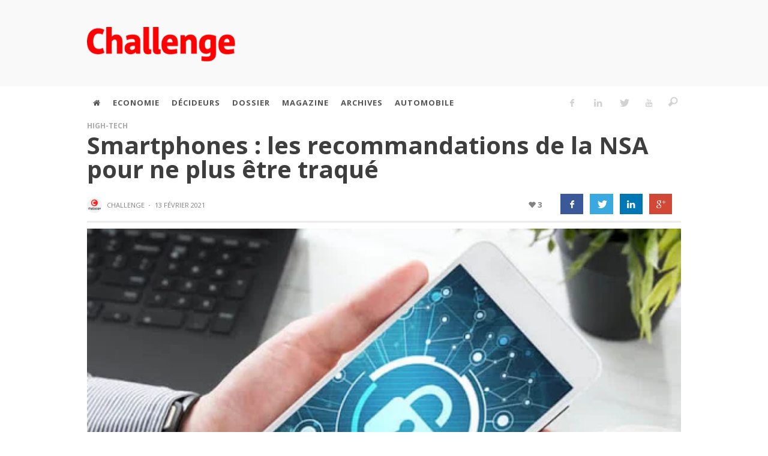

--- FILE ---
content_type: text/html; charset=UTF-8
request_url: https://archive.challenge.ma/smartphones-les-recommandations-de-la-nsa-pour-ne-plus-etre-traque-175202/
body_size: 33032
content:
<!DOCTYPE html> <!--[if lt IE 9]><html class="no-js lt-ie9 lt-ie10"  lang="fr-FR"> <![endif]--> <!--[if IE 9]><html class="no-js lt-ie10"  lang="fr-FR"> <![endif]--> <!--[if gt IE 9]><!--><html class="no-js"  lang="fr-FR"> <!--<![endif]--><head><link rel="apple-touch-icon" sizes="57x57" href="/apple-icon-57x57.png"><link rel="apple-touch-icon" sizes="60x60" href="/apple-icon-60x60.png"><link rel="apple-touch-icon" sizes="72x72" href="/apple-icon-72x72.png"><link rel="apple-touch-icon" sizes="76x76" href="/apple-icon-76x76.png"><link rel="apple-touch-icon" sizes="114x114" href="/apple-icon-114x114.png"><link rel="apple-touch-icon" sizes="120x120" href="/apple-icon-120x120.png"><link rel="apple-touch-icon" sizes="144x144" href="/apple-icon-144x144.png"><link rel="apple-touch-icon" sizes="152x152" href="/apple-icon-152x152.png"><link rel="apple-touch-icon" sizes="180x180" href="/apple-icon-180x180.png"><link rel="icon" type="image/png" sizes="192x192" href="/android-icon-192x192.png"><link rel="icon" type="image/png" sizes="32x32" href="/favicon-32x32.png"><link rel="icon" type="image/png" sizes="96x96" href="/favicon-96x96.png"><link rel="icon" type="image/png" sizes="16x16" href="/favicon-16x16.png"><link rel="manifest2" href="/manifest2.json"><meta name="msapplication-TileColor" content="#fff"><meta name="msapplication-TileImage" content="/ms-icon-144x144.png"><meta name="theme-color" content="#fff"> <script defer type='text/javascript' src='https://archive.challenge.ma/wp-content/themes/sprout-child/js/jquery-3.3.1.min.js'></script> <meta name="google-site-verification" content="ra4hW0xStXFpZ2yY0PgIduw_iCFxa9pbzkN3d6yd-Hs"/>  <script async src="//pagead2.googlesyndication.com/pagead/js/adsbygoogle.js"></script> <script>(adsbygoogle = window.adsbygoogle || []).push({
            google_ad_client: "ca-pub-6069287011602160",
            enable_page_level_ads: true
        });</script> <div id="fb-root"></div> <script async defer crossorigin="anonymous" src="https://connect.facebook.net/fr_FR/sdk.js#xfbml=1&version=v7.0"
            nonce="193ErsJO"></script>   <style type="text/css">.container {
            position: relative;
        }</style>   <script defer src='https://www.googletagservices.com/tag/js/gpt.js'></script> <script defer src="[data-uri]"></script> <script defer src="[data-uri]"></script> <meta charset="UTF-8"><meta name="google-site-verification" content="ra4hW0xStXFpZ2yY0PgIduw_iCFxa9pbzkN3d6yd-Hs"/><title itemprop="name">Smartphones : les recommandations de la NSA pour ne plus être traqué | Challenge.ma</title><link rel="stylesheet" type="text/css" href="https://archive.challenge.ma/wp-content/themes/sprout-child/css/font-awesome.min.css">  <script defer src="[data-uri]"></script> <meta name='robots' content='max-image-preview:large' /><link rel='dns-prefetch' href='//static.addtoany.com' /><link rel="alternate" type="application/rss+xml" title="Challenge.ma &raquo; Flux" href="https://archive.challenge.ma/feed/" /><link rel='stylesheet' id='wp-block-library-css' href='https://archive.challenge.ma/wp-includes/css/dist/block-library/style.min.css?ver=6.3.5.1769169541' type='text/css' media='all' /><style id='safe-svg-svg-icon-style-inline-css' type='text/css'>.safe-svg-cover{text-align:center}.safe-svg-cover .safe-svg-inside{display:inline-block;max-width:100%}.safe-svg-cover svg{height:100%;max-height:100%;max-width:100%;width:100%}</style><style id='classic-theme-styles-inline-css' type='text/css'>/*! This file is auto-generated */
.wp-block-button__link{color:#fff;background-color:#32373c;border-radius:9999px;box-shadow:none;text-decoration:none;padding:calc(.667em + 2px) calc(1.333em + 2px);font-size:1.125em}.wp-block-file__button{background:#32373c;color:#fff;text-decoration:none}</style><style id='global-styles-inline-css' type='text/css'>body{--wp--preset--color--black: #000000;--wp--preset--color--cyan-bluish-gray: #abb8c3;--wp--preset--color--white: #ffffff;--wp--preset--color--pale-pink: #f78da7;--wp--preset--color--vivid-red: #cf2e2e;--wp--preset--color--luminous-vivid-orange: #ff6900;--wp--preset--color--luminous-vivid-amber: #fcb900;--wp--preset--color--light-green-cyan: #7bdcb5;--wp--preset--color--vivid-green-cyan: #00d084;--wp--preset--color--pale-cyan-blue: #8ed1fc;--wp--preset--color--vivid-cyan-blue: #0693e3;--wp--preset--color--vivid-purple: #9b51e0;--wp--preset--gradient--vivid-cyan-blue-to-vivid-purple: linear-gradient(135deg,rgba(6,147,227,1) 0%,rgb(155,81,224) 100%);--wp--preset--gradient--light-green-cyan-to-vivid-green-cyan: linear-gradient(135deg,rgb(122,220,180) 0%,rgb(0,208,130) 100%);--wp--preset--gradient--luminous-vivid-amber-to-luminous-vivid-orange: linear-gradient(135deg,rgba(252,185,0,1) 0%,rgba(255,105,0,1) 100%);--wp--preset--gradient--luminous-vivid-orange-to-vivid-red: linear-gradient(135deg,rgba(255,105,0,1) 0%,rgb(207,46,46) 100%);--wp--preset--gradient--very-light-gray-to-cyan-bluish-gray: linear-gradient(135deg,rgb(238,238,238) 0%,rgb(169,184,195) 100%);--wp--preset--gradient--cool-to-warm-spectrum: linear-gradient(135deg,rgb(74,234,220) 0%,rgb(151,120,209) 20%,rgb(207,42,186) 40%,rgb(238,44,130) 60%,rgb(251,105,98) 80%,rgb(254,248,76) 100%);--wp--preset--gradient--blush-light-purple: linear-gradient(135deg,rgb(255,206,236) 0%,rgb(152,150,240) 100%);--wp--preset--gradient--blush-bordeaux: linear-gradient(135deg,rgb(254,205,165) 0%,rgb(254,45,45) 50%,rgb(107,0,62) 100%);--wp--preset--gradient--luminous-dusk: linear-gradient(135deg,rgb(255,203,112) 0%,rgb(199,81,192) 50%,rgb(65,88,208) 100%);--wp--preset--gradient--pale-ocean: linear-gradient(135deg,rgb(255,245,203) 0%,rgb(182,227,212) 50%,rgb(51,167,181) 100%);--wp--preset--gradient--electric-grass: linear-gradient(135deg,rgb(202,248,128) 0%,rgb(113,206,126) 100%);--wp--preset--gradient--midnight: linear-gradient(135deg,rgb(2,3,129) 0%,rgb(40,116,252) 100%);--wp--preset--font-size--small: 13px;--wp--preset--font-size--medium: 20px;--wp--preset--font-size--large: 36px;--wp--preset--font-size--x-large: 42px;--wp--preset--spacing--20: 0.44rem;--wp--preset--spacing--30: 0.67rem;--wp--preset--spacing--40: 1rem;--wp--preset--spacing--50: 1.5rem;--wp--preset--spacing--60: 2.25rem;--wp--preset--spacing--70: 3.38rem;--wp--preset--spacing--80: 5.06rem;--wp--preset--shadow--natural: 6px 6px 9px rgba(0, 0, 0, 0.2);--wp--preset--shadow--deep: 12px 12px 50px rgba(0, 0, 0, 0.4);--wp--preset--shadow--sharp: 6px 6px 0px rgba(0, 0, 0, 0.2);--wp--preset--shadow--outlined: 6px 6px 0px -3px rgba(255, 255, 255, 1), 6px 6px rgba(0, 0, 0, 1);--wp--preset--shadow--crisp: 6px 6px 0px rgba(0, 0, 0, 1);}:where(.is-layout-flex){gap: 0.5em;}:where(.is-layout-grid){gap: 0.5em;}body .is-layout-flow > .alignleft{float: left;margin-inline-start: 0;margin-inline-end: 2em;}body .is-layout-flow > .alignright{float: right;margin-inline-start: 2em;margin-inline-end: 0;}body .is-layout-flow > .aligncenter{margin-left: auto !important;margin-right: auto !important;}body .is-layout-constrained > .alignleft{float: left;margin-inline-start: 0;margin-inline-end: 2em;}body .is-layout-constrained > .alignright{float: right;margin-inline-start: 2em;margin-inline-end: 0;}body .is-layout-constrained > .aligncenter{margin-left: auto !important;margin-right: auto !important;}body .is-layout-constrained > :where(:not(.alignleft):not(.alignright):not(.alignfull)){max-width: var(--wp--style--global--content-size);margin-left: auto !important;margin-right: auto !important;}body .is-layout-constrained > .alignwide{max-width: var(--wp--style--global--wide-size);}body .is-layout-flex{display: flex;}body .is-layout-flex{flex-wrap: wrap;align-items: center;}body .is-layout-flex > *{margin: 0;}body .is-layout-grid{display: grid;}body .is-layout-grid > *{margin: 0;}:where(.wp-block-columns.is-layout-flex){gap: 2em;}:where(.wp-block-columns.is-layout-grid){gap: 2em;}:where(.wp-block-post-template.is-layout-flex){gap: 1.25em;}:where(.wp-block-post-template.is-layout-grid){gap: 1.25em;}.has-black-color{color: var(--wp--preset--color--black) !important;}.has-cyan-bluish-gray-color{color: var(--wp--preset--color--cyan-bluish-gray) !important;}.has-white-color{color: var(--wp--preset--color--white) !important;}.has-pale-pink-color{color: var(--wp--preset--color--pale-pink) !important;}.has-vivid-red-color{color: var(--wp--preset--color--vivid-red) !important;}.has-luminous-vivid-orange-color{color: var(--wp--preset--color--luminous-vivid-orange) !important;}.has-luminous-vivid-amber-color{color: var(--wp--preset--color--luminous-vivid-amber) !important;}.has-light-green-cyan-color{color: var(--wp--preset--color--light-green-cyan) !important;}.has-vivid-green-cyan-color{color: var(--wp--preset--color--vivid-green-cyan) !important;}.has-pale-cyan-blue-color{color: var(--wp--preset--color--pale-cyan-blue) !important;}.has-vivid-cyan-blue-color{color: var(--wp--preset--color--vivid-cyan-blue) !important;}.has-vivid-purple-color{color: var(--wp--preset--color--vivid-purple) !important;}.has-black-background-color{background-color: var(--wp--preset--color--black) !important;}.has-cyan-bluish-gray-background-color{background-color: var(--wp--preset--color--cyan-bluish-gray) !important;}.has-white-background-color{background-color: var(--wp--preset--color--white) !important;}.has-pale-pink-background-color{background-color: var(--wp--preset--color--pale-pink) !important;}.has-vivid-red-background-color{background-color: var(--wp--preset--color--vivid-red) !important;}.has-luminous-vivid-orange-background-color{background-color: var(--wp--preset--color--luminous-vivid-orange) !important;}.has-luminous-vivid-amber-background-color{background-color: var(--wp--preset--color--luminous-vivid-amber) !important;}.has-light-green-cyan-background-color{background-color: var(--wp--preset--color--light-green-cyan) !important;}.has-vivid-green-cyan-background-color{background-color: var(--wp--preset--color--vivid-green-cyan) !important;}.has-pale-cyan-blue-background-color{background-color: var(--wp--preset--color--pale-cyan-blue) !important;}.has-vivid-cyan-blue-background-color{background-color: var(--wp--preset--color--vivid-cyan-blue) !important;}.has-vivid-purple-background-color{background-color: var(--wp--preset--color--vivid-purple) !important;}.has-black-border-color{border-color: var(--wp--preset--color--black) !important;}.has-cyan-bluish-gray-border-color{border-color: var(--wp--preset--color--cyan-bluish-gray) !important;}.has-white-border-color{border-color: var(--wp--preset--color--white) !important;}.has-pale-pink-border-color{border-color: var(--wp--preset--color--pale-pink) !important;}.has-vivid-red-border-color{border-color: var(--wp--preset--color--vivid-red) !important;}.has-luminous-vivid-orange-border-color{border-color: var(--wp--preset--color--luminous-vivid-orange) !important;}.has-luminous-vivid-amber-border-color{border-color: var(--wp--preset--color--luminous-vivid-amber) !important;}.has-light-green-cyan-border-color{border-color: var(--wp--preset--color--light-green-cyan) !important;}.has-vivid-green-cyan-border-color{border-color: var(--wp--preset--color--vivid-green-cyan) !important;}.has-pale-cyan-blue-border-color{border-color: var(--wp--preset--color--pale-cyan-blue) !important;}.has-vivid-cyan-blue-border-color{border-color: var(--wp--preset--color--vivid-cyan-blue) !important;}.has-vivid-purple-border-color{border-color: var(--wp--preset--color--vivid-purple) !important;}.has-vivid-cyan-blue-to-vivid-purple-gradient-background{background: var(--wp--preset--gradient--vivid-cyan-blue-to-vivid-purple) !important;}.has-light-green-cyan-to-vivid-green-cyan-gradient-background{background: var(--wp--preset--gradient--light-green-cyan-to-vivid-green-cyan) !important;}.has-luminous-vivid-amber-to-luminous-vivid-orange-gradient-background{background: var(--wp--preset--gradient--luminous-vivid-amber-to-luminous-vivid-orange) !important;}.has-luminous-vivid-orange-to-vivid-red-gradient-background{background: var(--wp--preset--gradient--luminous-vivid-orange-to-vivid-red) !important;}.has-very-light-gray-to-cyan-bluish-gray-gradient-background{background: var(--wp--preset--gradient--very-light-gray-to-cyan-bluish-gray) !important;}.has-cool-to-warm-spectrum-gradient-background{background: var(--wp--preset--gradient--cool-to-warm-spectrum) !important;}.has-blush-light-purple-gradient-background{background: var(--wp--preset--gradient--blush-light-purple) !important;}.has-blush-bordeaux-gradient-background{background: var(--wp--preset--gradient--blush-bordeaux) !important;}.has-luminous-dusk-gradient-background{background: var(--wp--preset--gradient--luminous-dusk) !important;}.has-pale-ocean-gradient-background{background: var(--wp--preset--gradient--pale-ocean) !important;}.has-electric-grass-gradient-background{background: var(--wp--preset--gradient--electric-grass) !important;}.has-midnight-gradient-background{background: var(--wp--preset--gradient--midnight) !important;}.has-small-font-size{font-size: var(--wp--preset--font-size--small) !important;}.has-medium-font-size{font-size: var(--wp--preset--font-size--medium) !important;}.has-large-font-size{font-size: var(--wp--preset--font-size--large) !important;}.has-x-large-font-size{font-size: var(--wp--preset--font-size--x-large) !important;}
.wp-block-navigation a:where(:not(.wp-element-button)){color: inherit;}
:where(.wp-block-post-template.is-layout-flex){gap: 1.25em;}:where(.wp-block-post-template.is-layout-grid){gap: 1.25em;}
:where(.wp-block-columns.is-layout-flex){gap: 2em;}:where(.wp-block-columns.is-layout-grid){gap: 2em;}
.wp-block-pullquote{font-size: 1.5em;line-height: 1.6;}</style><link rel='stylesheet' id='slickmap.css-css' href='https://archive.challenge.ma/wp-content/cache/autoptimize/autoptimize_single_0484a2a776e18adee2d9f30eab18cc19.php?ver=6.3.5.1769169541' type='text/css' media='all' /><link rel='stylesheet' id='vwcss-icon-iconic-css' href='https://archive.challenge.ma/wp-content/cache/autoptimize/autoptimize_single_3303e1e65aee1a1441b1b4c2630142a6.php?ver=1.5.4.1769169541' type='text/css' media='all' /><link rel='stylesheet' id='vwcss-icon-social-css' href='https://archive.challenge.ma/wp-content/cache/autoptimize/autoptimize_single_797c394789a67fcb988e70c090666566.php?ver=1.5.4.1769169541' type='text/css' media='all' /><link rel='stylesheet' id='vwcss-bootstrap-css' href='https://archive.challenge.ma/wp-content/cache/autoptimize/autoptimize_single_3bb68201469cc7f352a9ade08568f68c.php?ver=1.5.4.1769169541' type='text/css' media='all' /><link rel='stylesheet' id='vwcss-mmenu-css' href='https://archive.challenge.ma/wp-content/cache/autoptimize/autoptimize_single_fd98a0a889d48dba31e57a6b47f56d8f.php?ver=1.5.4.1769169541' type='text/css' media='all' /><link rel='stylesheet' id='vwcss-theme-root-css' href='https://archive.challenge.ma/wp-content/cache/autoptimize/autoptimize_single_9af719f813e564217fd2a94df9111afe.php?ver=1.5.4.1769169541' type='text/css' media='all' /><link rel='stylesheet' id='vwcss-theme-css' href='https://archive.challenge.ma/wp-content/cache/autoptimize/autoptimize_single_427b288dbf4514dc2605ddae8af5be07.php?ver=1.5.4.1769169541' type='text/css' media='all' /><link rel='stylesheet' id='simple-social-icons-font-css' href='https://archive.challenge.ma/wp-content/cache/autoptimize/autoptimize_single_e8175462ab0e2a8443177c137432501c.php?ver=4.0.0.1769169541' type='text/css' media='all' /><link rel='stylesheet' id='wp-pagenavi-css' href='https://archive.challenge.ma/wp-content/cache/autoptimize/autoptimize_single_73d29ecb3ae4eb2b78712fab3a46d32d.php?ver=2.70.1769169541' type='text/css' media='all' /><link rel='stylesheet' id='addtoany-css' href='https://archive.challenge.ma/wp-content/plugins/add-to-any/addtoany.min.css?ver=1.16.1769169541' type='text/css' media='all' /> <script defer id="addtoany-core-js-before" src="[data-uri]"></script> <script type='text/javascript' defer src='https://static.addtoany.com/menu/page.js?ver=1769169541' id='addtoany-core-js'></script> <script type='text/javascript' src='https://archive.challenge.ma/wp-includes/js/jquery/jquery.min.js?ver=3.7.0.1769169541' id='jquery-core-js'></script> <script defer type='text/javascript' src='https://archive.challenge.ma/wp-includes/js/jquery/jquery-migrate.min.js?ver=3.4.1.1769169541' id='jquery-migrate-js'></script> <script type='text/javascript' defer src='https://archive.challenge.ma/wp-content/plugins/add-to-any/addtoany.min.js?ver=1.1.1769169541' id='addtoany-jquery-js'></script> <script defer type='text/javascript' src='https://archive.challenge.ma/wp-content/cache/autoptimize/autoptimize_single_72805fb6fa518285d00f3721f2eeed88.php?ver=6.3.5.1769169541' id='caroufredsel-js'></script> <script defer id="aas_frontend-js-extra" src="[data-uri]"></script> <script defer type='text/javascript' src='https://archive.challenge.ma/wp-content/cache/autoptimize/autoptimize_single_b0d23341143b45abcdc7ecb4bf536f8b.php?ver=6.3.5.1769169541' id='aas_frontend-js'></script> <script defer id="vwjs-post-views-js-extra" src="[data-uri]"></script> <script defer type='text/javascript' src='https://archive.challenge.ma/wp-content/cache/autoptimize/autoptimize_single_bf2b807635795255db182f904a3ffc32.php?ver=6.3.5.1769169541' id='vwjs-post-views-js'></script> <script type='text/javascript' id='google_ad_js-js-extra'>var dfp_ad_object = [{"google_ad_script_name":"google_ad_js","script_name":null,"account_id":"\/\/","asynch":true,"dir_uri":null,"positions":[],"page_targeting":{"Page":["smartphones-les-recommandations-de-la-nsa-pour-ne-plus-etre-traque-175202"],"Category":["High-Tech"],"Tag":["agence de renseignement am\u00e9ricaine","donn\u00e9es personnelles","Localisation","NSA","r\u00e9seaux sociaux","smartphone","tra\u00e7age t\u00e9l\u00e9phone"]}}];</script> <script defer type='text/javascript' src='https://archive.challenge.ma/wp-content/plugins/dfp-ads/assets/js/google-ads.min.js?ver=6.3.5.1769169541' id='google_ad_js-js'></script> <script defer type='text/javascript' src='https://archive.challenge.ma/wp-content/plugins/dfp-ads/assets/js/dfp-ads.min.js?ver=6.3.5.1769169541' id='dfp_ads-js'></script> <link rel="https://api.w.org/" href="https://archive.challenge.ma/wp-json/" /><link rel="alternate" type="application/json" href="https://archive.challenge.ma/wp-json/wp/v2/posts/175202" /><link rel="canonical" href="https://archive.challenge.ma/smartphones-les-recommandations-de-la-nsa-pour-ne-plus-etre-traque-175202/" /><link rel='shortlink' href='https://archive.challenge.ma/?p=175202' /><link rel="alternate" type="application/json+oembed" href="https://archive.challenge.ma/wp-json/oembed/1.0/embed?url=https%3A%2F%2Farchive.challenge.ma%2Fsmartphones-les-recommandations-de-la-nsa-pour-ne-plus-etre-traque-175202%2F" /><link rel="alternate" type="text/xml+oembed" href="https://archive.challenge.ma/wp-json/oembed/1.0/embed?url=https%3A%2F%2Farchive.challenge.ma%2Fsmartphones-les-recommandations-de-la-nsa-pour-ne-plus-etre-traque-175202%2F&#038;format=xml" /><link rel="profile" href="http://gmpg.org/xfn/11"><link rel="pingback" href="https://archive.challenge.ma/xmlrpc.php"><meta name="description" content="L&#039;actualité économique au Maroc."><link href="//www.google-analytics.com" rel="dns-prefetch"><meta name="viewport" content="width=device-width,initial-scale=1.0,user-scalable=yes"><link rel="shortcut icon" href="https://archive.challenge.ma/wp-content/uploads/2015/11/favicon1.png"><link rel="apple-touch-icon" href="https://archive.challenge.ma/wp-content/uploads/2015/11/favicon_iphone.png"><link rel="apple-touch-icon" sizes="72x72" href="https://archive.challenge.ma/wp-content/uploads/2015/11/favicon_iphone_ipad.png"> <!--[if lt IE 9]> <script src="//cdnjs.cloudflare.com/ajax/libs/html5shiv/3.7/html5shiv.min.js"></script> <script src="//cdnjs.cloudflare.com/ajax/libs/respond.js/1.4.2/respond.min.js"></script> <![endif]--><meta property="og:site_name" content="Challenge.ma"><meta property="og:title" content="Smartphones : les recommandations de la NSA pour ne plus être traqué"><meta property="og:description" content="L&rsquo;agence de renseignement américaine (NSA), a publié sur son site une série de recommandations, mettant en garde contre les risques liés à la localisation des smartphones, tablettes et ordinateurs, rapporte CNews. 1- Les données de localisation transmises en permanence Le simple fait d&rsquo;avoir son appareil mobile allumé sur soi expose"><meta property="og:url" content="https://archive.challenge.ma/smartphones-les-recommandations-de-la-nsa-pour-ne-plus-etre-traque-175202/"/><meta property="og:image" content="https://archive.challenge.ma/wp-content/uploads/2021/02/unnamed-3.jpg" /><meta name="onesignal" content="wordpress-plugin"/> <script defer src="[data-uri]"></script> <link rel="icon" href="https://archive.challenge.ma/wp-content/uploads/2020/08/cropped-Challenge-logo-32x32.jpg" sizes="32x32" /><link rel="icon" href="https://archive.challenge.ma/wp-content/uploads/2020/08/cropped-Challenge-logo-192x192.jpg" sizes="192x192" /><link rel="apple-touch-icon" href="https://archive.challenge.ma/wp-content/uploads/2020/08/cropped-Challenge-logo-180x180.jpg" /><meta name="msapplication-TileImage" content="https://archive.challenge.ma/wp-content/uploads/2020/08/cropped-Challenge-logo-270x270.jpg" /><style id="vw-custom-font" type="text/css"></style><style type="text/css">a, a:hover,
		.vw-page-title-box .vw-label,
		.vw-post-categories a,
		.vw-page-subtitle,
		.vw-review-total-score,
		.vw-breaking-news-date,
		.vw-date-box-date,
		.vw-post-style-classic .vw-post-box-title a:hover,
		.vw-post-likes-count.vw-post-liked .vw-icon,
		.vw-menu-location-bottom .main-menu-link:hover,
		.vw-accordion-header.ui-accordion-header-active span,
		.vw-404-text,
		#wp-calendar thead,
		.vw-accordion .ui-state-hover span,
		.vw-breadcrumb a:hover,
		.vw-post-tabed-tab.ui-state-active, .vw-post-tabed-tab.ui-state-hover a,
		.vw-tabs.vw-style-top-tab .vw-tab-title.active,
		h1 em, h2 em, h3 em, h4 em, h5 em, h6 em
		{
			color: #ff0000;
		}

		.vw-site-social-profile-icon:hover,
		.vw-breaking-news-label,
		.vw-author-socials a:hover,
		.vw-post-style-box:hover,
		.vw-post-box:hover .vw-post-format-icon i,
		.vw-gallery-direction-button:hover,
		.widget_tag_cloud .tagcloud a:hover,
		.vw-page-navigation-pagination .page-numbers:hover,
		.vw-page-navigation-pagination .page-numbers.current,
		#wp-calendar tbody td:hover,
		.vw-widget-category-post-count,
		.vwspc-section-full-page-link:hover .vw-button,
		
		.vw-tag-links a,
		.vw-hamburger-icon:hover,
		.pace .pace-progress,
		.vw-review-summary-bar .vw-review-score,
		.vw-review-total-score span, .vw-review-score-percentage .vw-review-item-score, .vw-review-score-points .vw-review-item-score,
		.vw-pricing-featured .vw-pricing-header,
		.vw-bxslider .bx-prev:hover, .vw-bxslider .bx-next:hover,
		.no-touch input[type=button]:hover, .no-touch input[type=submit]:hover, .no-touch button:hover, .no-touch .vw-button:hover,
		.vw-page-content .vw-page-title-box .vw-label,
		.vw-breaking-news-title,
		.vw-post-style-small-left-thumbnail .vw-post-view-count,
		.vw-quote-icon,
		.vw-dropcap-circle, .vw-dropcap-box,
		.vw-accordion .ui-icon:before,
		.vw-post-categories .vw-sticky-link,
		.vw-pagination-load-more:hover
		{
			background-color: #ff0000;
		}

		.vw-about-author-section .vw-author-name,
		.vw-post-meta-large .vw-date-box,
		#wp-calendar caption,
		.vw-widget-feedburner-text,
		.vw-login-title,
		.widget_search label,
		.widget_vw_widget_author .vw-widget-author-title
		{
			border-color: #ff0000;
		}

		.vw-menu-location-top.sf-arrows .main-menu-link.sf-with-ul:after {
			border-top-color: #888888;
		}
		.vw-menu-location-top.sf-arrows .sub-menu-link.sf-with-ul:after {
			border-left-color: #888888;
		}

		.sf-arrows > li > .sf-with-ul:focus:after, .sf-arrows > li:hover > .sf-with-ul:after, .sf-arrows > .sfHover > .sf-with-ul:after {
			border-top-color: #ff0000 !important;
		}

		.vw-menu-location-top .main-menu-link,
		.vw-top-bar .vw-site-social-profile-icon,
		.vw-top-bar-right .vw-cart-button, .vw-top-bar-right .vw-instant-search-buton {
			color: #888888;
		}
		
		.vw-menu-location-main .main-menu-item.current-menu-item,
		.vw-menu-location-main .main-menu-item.current-menu-parent,
		.vw-menu-location-main .main-menu-item.current-menu-ancestor {
			background-color: #ffffff;
			color: #3e3e3e;
		}

		.vw-menu-location-top .main-menu-item:hover .main-menu-link {
			color: #3e3e3e;
		}

				.vw-site-header-style-left-logo-right-menu .vw-logo-wrapper {
			min-width: 320px;
		}
		
		/* Header font */
		input[type=button], input[type=submit], button, .vw-button,
		.vw-header-font-family,
		.vw-copyright {
			font-family: Open Sans;
		}

		/* Body font */
		.vw-breaking-news-link {
			font-family: Open Sans;
		}

		.vw-page-title-section.vw-has-background .col-sm-12 {
			padding-top: 150px;
		}

		.vw-sticky-wrapper.is-sticky .vw-menu-main-wrapper.vw-sticky {
			background-color: rgba(255,255,255,0.95);
		}

		/* WooCommerce */
		
		.woocommerce ul.products li.product .price, .woocommerce-page ul.products li.product .price,
		.woocommerce #content div.product p.price, .woocommerce #content div.product span.price, .woocommerce div.product p.price, .woocommerce div.product span.price, .woocommerce-page #content div.product p.price, .woocommerce-page #content div.product span.price, .woocommerce-page div.product p.price, .woocommerce-page div.product span.price,
		.woocommerce .widget_shopping_cart .widget_shopping_cart_content .total .amount, .woocommerce-page .widget_shopping_cart .widget_shopping_cart_content .total .amount,
		.woocommerce .product_list_widget .quantity, .woocommerce .product_list_widget .amount, .woocommerce-page .product_list_widget .quantity, .woocommerce-page .product_list_widget .amount
		{
			color: #ff0000;
		}

		.woocommerce .widget_layered_nav_filters ul li a, .woocommerce-page .widget_layered_nav_filters ul li a,
		.widget_product_tag_cloud .tagcloud a:hover, .widget_tag_cloud .tagcloud a:hover,
		woocommerce #content input.button:hover, .woocommerce #respond input#submit:hover, .woocommerce a.button:hover, .woocommerce button.button:hover, .woocommerce input.button:hover, .woocommerce-page #content input.button:hover, .woocommerce-page #respond input#submit:hover, .woocommerce-page a.button:hover, .woocommerce-page button.button:hover, .woocommerce-page input.button:hover, .woocommerce #content input.button.alt:hover, .woocommerce #respond input#submit.alt:hover, .woocommerce a.button.alt:hover, .woocommerce button.button.alt:hover, .woocommerce input.button.alt:hover, .woocommerce-page #content input.button.alt:hover, .woocommerce-page #respond input#submit.alt:hover, .woocommerce-page a.button.alt:hover, .woocommerce-page button.button.alt:hover, .woocommerce-page input.button.alt:hover,
		.woocommerce span.onsale, .woocommerce-page span.onsale,
		.vw-cart-button-count
		{
			background-color: #ff0000;
		}

		/* bbPress */
		#bbpress-forums .bbp-forum-title {
			color: #3e3e3e;
		}

		/* buddypress */
		#buddypress div.item-list-tabs ul li.current a:hover, #buddypress div.item-list-tabs ul li.selected a:hover,
		#buddypress .comment-reply-link:hover, #buddypress a.button:hover, #buddypress button:hover, #buddypress div.generic-button a:hover, #buddypress input[type=button]:hover, #buddypress input[type=reset]:hover, #buddypress input[type=submit]:hover, #buddypress ul.button-nav li a:hover, a.bp-title-button:hover
		{
			background-color: #ff0000;
		}

		/* Custom Styles */
		                    h1,h2,h3,h4,h5,h6,.vw-header-font,.vw-post-box.vw-post-format-link a,.vw-social-counter-count,.vw-page-navigation-pagination .page-numbers,#wp-calendar caption,.vw-accordion-header-text,.vw-tab-title,.vw-review-item-title,.vw-pagination-load-more {letter-spacing: 0px !important;}
.vw-page-content .vw-post-content  p{
    font-size:1em;
    margin-bottom:15px;
}

.vw-top-bar {
    display:none!important;
}</style><style type="text/css" id="wp-custom-css">.vw-post-box-meta {
    display: none;
}

.couvdelasemaine {
    border: solid 1px #b7b7b7;
    padding: 0px 0px 0 0;
	}</style><style type="text/css" title="dynamic-css" class="options-output">.vw-site-header-inner{padding-top:15px;padding-bottom:10px;}.vw-bg-ads-enabled .mm-page{background-repeat:no-repeat;background-image:url('https://archive.challenge.ma/wp-content/uploads/2016/04/Habillage-dakhla-2.jpg');}h1, h2, h3, h4, h5, h6, .vw-header-font,.vw-post-box.vw-post-format-link a,.vw-social-counter-count,.vw-page-navigation-pagination .page-numbers,#wp-calendar caption,.vw-accordion-header-text,.vw-tab-title,.vw-review-item-title,.vw-pagination-load-more{font-family:"Open Sans";text-transform:uppercase;letter-spacing:-1px;font-weight:800;font-style:normal;color:#3e3e3e;opacity: 1;visibility: visible;-webkit-transition: opacity 0.24s ease-in-out;-moz-transition: opacity 0.24s ease-in-out;transition: opacity 0.24s ease-in-out;}.wf-loading h1, h2, h3, h4, h5, h6, .vw-header-font,.wf-loading .vw-post-box.vw-post-format-link a,.wf-loading .vw-social-counter-count,.wf-loading .vw-page-navigation-pagination .page-numbers,.wf-loading #wp-calendar caption,.wf-loading .vw-accordion-header-text,.wf-loading .vw-tab-title,.wf-loading .vw-review-item-title,.wf-loading .vw-pagination-load-more,{opacity: 0;}.ie.wf-loading h1, h2, h3, h4, h5, h6, .vw-header-font,.ie.wf-loading .vw-post-box.vw-post-format-link a,.ie.wf-loading .vw-social-counter-count,.ie.wf-loading .vw-page-navigation-pagination .page-numbers,.ie.wf-loading #wp-calendar caption,.ie.wf-loading .vw-accordion-header-text,.ie.wf-loading .vw-tab-title,.ie.wf-loading .vw-review-item-title,.ie.wf-loading .vw-pagination-load-more,{visibility: hidden;}.vw-menu-location-main .main-menu-link{font-family:"Open Sans";letter-spacing:1px;font-weight:700;font-style:normal;color:#fff;font-size:13px;opacity: 1;visibility: visible;-webkit-transition: opacity 0.24s ease-in-out;-moz-transition: opacity 0.24s ease-in-out;transition: opacity 0.24s ease-in-out;}.wf-loading .vw-menu-location-main .main-menu-link,{opacity: 0;}.ie.wf-loading .vw-menu-location-main .main-menu-link,{visibility: hidden;}body,cite{font-family:"Open Sans";font-weight:400;font-style:normal;color:#666666;font-size:14px;opacity: 1;visibility: visible;-webkit-transition: opacity 0.24s ease-in-out;-moz-transition: opacity 0.24s ease-in-out;transition: opacity 0.24s ease-in-out;}.wf-loading body,.wf-loading cite,{opacity: 0;}.ie.wf-loading body,.ie.wf-loading cite,{visibility: hidden;}.vw-logo-link{margin-top:30px;margin-right:0;margin-bottom:30px;margin-left:0;}.vw-menu-additional-logo img{margin-top:8px;margin-right:0;margin-bottom:10px;margin-left:10px;}.vw-site-header,.vw-site-header-background{background-color:#f9f9f9;}.vw-site-wrapper,.vw-page-navigation-pagination{background-color:#ffffff;}.vw-top-bar{background:#eeeeee;}.vw-menu-location-top .sub-menu,.vw-menu-location-top .main-menu-item:hover .main-menu-link{background:#ffffff;}.vw-menu-location-top .sub-menu-link{color:#111111;}.vw-menu-location-top .sub-menu-link:hover{color:#888888;}.vw-menu-location-top .sub-menu-link:hover{background:#f5f5f5;}.vw-menu-main-wrapper{background:#ffffff;}.vw-menu-location-main .main-menu-item{color:#555555;}.vw-menu-location-main .main-menu-item:hover{color:#555555;}.vw-menu-location-main .main-menu-item:hover .main-menu-link{background:#ffffff;}.vw-menu-location-main .sub-menu{background:#ffffff;}.vw-menu-location-main .sub-menu-link{color:#111111;}.vw-menu-location-main .sub-menu-link:hover{color:#888888;}.vw-menu-location-main .sub-menu-link:hover{background:#f5f5f5;}.vw-site-footer{background-color:#222222;}.vw-site-footer-sidebars h1,.vw-site-footer-sidebars h2,.vw-site-footer-sidebars h3,.vw-site-footer-sidebars h4,.vw-site-footer-sidebars h5,.vw-site-footer-sidebars h6,.vw-site-footer-sidebars .widget-title,.vw-site-footer-sidebars .vw-widget-category-title{color:#ffffff;}.vw-site-footer-sidebars{color:#dcdcdc;}.vw-bottom-bar{background:#111111;}.vw-bottom-bar{color:#b4b4b4;}</style><style type="text/css">.vw-page-wrapper {
            position: relative;
        }

        @media (min-width: 1200px) {
            .container {
                width: 990px;
                padding: 0px 0px 0px 0px;
            }
        }</style></head><body id="site-top" class="post-template-default single single-post postid-175202 single-format-standard vw-site-enable-sticky-menu vw-site-layout-full-width vw-post-layout-classic"><div class="vw-site-wrapper"><div class="vw-top-bar vw-top-bar-breaking-social"><div class="container"><div class="row"><div class="col-sm-12"><div class="vw-top-bar-inner"><div class="vw-top-bar-left"><div class="vw-breaking-news-bar"><div class="vw-breaking-news"> <span class="vw-breaking-news-title vw-header-font">Alerte Info </span><ul class="vw-breaking-news-list"><li><a href="https://archive.challenge.ma/exportations-de-produits-manufactures-en-2021-le-maroc-3eme-pays-arabe-253368/" rel="bookmark">Exportations de produits manufacturés en 2021 : Le Maroc 3ème pays arabe</a></li><li><a href="https://archive.challenge.ma/le-new-york-times-vante-les-charmes-dessaouira-253363/" rel="bookmark">Le New York Times vante les charmes d&rsquo;Essaouira</a></li><li><a href="https://archive.challenge.ma/le-wydad-opte-finalement-pour-lecole-suisse-pour-remplacer-ammouta-253352/" rel="bookmark">Le Wydad opte finalement pour l&rsquo;école suisse pour remplacer Ammouta</a></li><li><a href="https://archive.challenge.ma/previsions-meteorologiques-pour-samedi-31-decembre-2022-253339/" rel="bookmark">Prévisions météorologiques pour ce samedi 31 décembre 2022</a></li><li><a href="https://archive.challenge.ma/evolution-du-coronavirus-au-maroc-55-nouveaux-cas-1-271-548-au-total-vendredi-30-decembre-2022-a-15-heures-253330/" rel="bookmark">Évolution du coronavirus au Maroc. 55 nouveaux cas, 1 271 548 au total, vendredi 30 décembre 2022 à 15 heures</a></li><li><a href="https://archive.challenge.ma/transferts-des-mre-plus-de-99-milliards-de-dh-sur-les-onze-premiers-mois-de-2022-253326/" rel="bookmark">Transferts des MRE. Plus de 99 milliards de DH sur les onze premiers mois de 2022</a></li><li><a href="https://archive.challenge.ma/fonds-mohammed-vi-pour-linvestissement-benchaaboun-detaille-les-actions-prioritaires-253312/" rel="bookmark">Fonds Mohammed VI pour l’investissement. Benchaâboun détaille les actions prioritaires</a></li><li><a href="https://archive.challenge.ma/maroc-des-arthropodes-geants-regnaient-autrefois-sur-les-mers-selon-des-paleonthologues-253309/" rel="bookmark">Maroc. Des arthropodes géants régnaient autrefois sur les mers</a></li></ul></div></div></div></div></div></div></div></div><header class="vw-site-header vw-site-header-style-left-logo clearfix"  itemscope itemtype="http://schema.org/WPHeader" ><div class="container"><div class="row"><div class="col-sm-12"><div class="vw-site-header-inner"><div class="vw-mobile-nav-button-wrapper"> <span class="vw-mobile-nav-button"> <span class="vw-hamburger-icon"><span></span></span> </span></div><div class="vw-logo-wrapper vw-has-logo"> <a class="vw-logo-link" href="https://archive.challenge.ma"  itemprop="url" > <img class="vw-logo" src="https://archive.challenge.ma/wp-content/uploads/2015/11/logo112.png?v=1769169553" width="320" height="76" alt="Challenge.ma"  itemprop="image" > </a></div><div class="vw-header-ads-wrapper"><div class="vw-header-ads-leader-board visible-md visible-lg visible-xs visible-sm visible-md visible-lg vw-single-header-ads"><div id='div-gpt-ad-1487003060970-8' style='height:90px; width:728px;'> <script defer src="[data-uri]"></script> </div></div></div></div></div></div></div><nav id="vw-menu-main" class="vw-menu-main-wrapper is-not-sticky"  itemscope itemtype="http://schema.org/SiteNavigationElement" ><div class="container"><div class="row"><div class="col-sm-12"><div class=" vw-menu-main-inner"><ul id="menu-menu-principal" class="vw-menu vw-menu-location-main vw-menu-type-mega-post"><li class="nav-menu-item-1538 main-menu-item  menu-item-even menu-item-depth-0 menu-item menu-item-type-taxonomy menu-item-object-category vw-mega-menu-type-classic"><a class="menu-link main-menu-link" href="https://archive.challenge.ma/"><i class="fa fa-home"></i></a></li><li class="nav-menu-item-270762 main-menu-item  menu-item-even menu-item-depth-0 menu-item menu-item-type-custom menu-item-object-custom menu-item-has-children vw-mega-menu-type-classic"><a  href="https://www.challenge.ma/category/economie/" class="menu-link main-menu-link"  itemprop="url"  ><span>Economie</span></a><div class="sub-menu-wrapper"><ul class="sub-menu menu-odd  menu-depth-1"><li class="nav-menu-item-270766 sub-menu-item  menu-item-odd menu-item-depth-1 menu-item menu-item-type-custom menu-item-object-custom"><a  href="https://www.challenge.ma/category/business/" class="menu-link sub-menu-link"  itemprop="url"  ><span>Business</span></a></li><li class="nav-menu-item-270763 sub-menu-item  menu-item-odd menu-item-depth-1 menu-item menu-item-type-custom menu-item-object-custom"><a  href="https://www.challenge.ma/category/actualite-finance-maroc/" class="menu-link sub-menu-link"  itemprop="url"  ><span>Finance</span></a></li><li class="nav-menu-item-270764 sub-menu-item  menu-item-odd menu-item-depth-1 menu-item menu-item-type-custom menu-item-object-custom"><a  href="https://www.challenge.ma/category/management-2/" class="menu-link sub-menu-link"  itemprop="url"  ><span>Management</span></a></li><li class="nav-menu-item-270765 sub-menu-item  menu-item-odd menu-item-depth-1 menu-item menu-item-type-custom menu-item-object-custom"><a  href="https://www.challenge.ma/category/bourse/" class="menu-link sub-menu-link"  itemprop="url"  ><span>Bourse</span></a></li></ul></div></li><li class="nav-menu-item-270767 main-menu-item  menu-item-even menu-item-depth-0 menu-item menu-item-type-custom menu-item-object-custom menu-item-has-children vw-mega-menu-type-classic"><a  href="https://www.challenge.ma/category/decideurs/" class="menu-link main-menu-link"  itemprop="url"  ><span>Décideurs</span></a><div class="sub-menu-wrapper"><ul class="sub-menu menu-odd  menu-depth-1"><li class="nav-menu-item-270768 sub-menu-item  menu-item-odd menu-item-depth-1 menu-item menu-item-type-custom menu-item-object-custom"><a  href="https://www.challenge.ma/category/decideurs/il-fait-lactu/" class="menu-link sub-menu-link"  itemprop="url"  ><span>Ils font l&rsquo;actu</span></a></li><li class="nav-menu-item-270769 sub-menu-item  menu-item-odd menu-item-depth-1 menu-item menu-item-type-custom menu-item-object-custom"><a  href="https://www.challenge.ma/category/decideurs/interviews/" class="menu-link sub-menu-link"  itemprop="url"  ><span>Interview</span></a></li><li class="nav-menu-item-270770 sub-menu-item  menu-item-odd menu-item-depth-1 menu-item menu-item-type-custom menu-item-object-custom"><a  href="https://www.challenge.ma/category/decideurs/portraits-decideurs/" class="menu-link sub-menu-link"  itemprop="url"  ><span>Portrait</span></a></li></ul></div></li><li class="nav-menu-item-270782 main-menu-item  menu-item-even menu-item-depth-0 menu-item menu-item-type-custom menu-item-object-custom vw-mega-menu-type-classic"><a  href="https://www.challenge.ma/category/dossier/" class="menu-link main-menu-link"  itemprop="url"  ><span>DOSSIER</span></a></li><li class="nav-menu-item-270772 main-menu-item  menu-item-even menu-item-depth-0 menu-item menu-item-type-custom menu-item-object-custom menu-item-has-children vw-mega-menu-type-classic"><a  href="https://www.challenge.ma/category/magazine/" class="menu-link main-menu-link"  itemprop="url"  ><span>Magazine</span></a><div class="sub-menu-wrapper"><ul class="sub-menu menu-odd  menu-depth-1"><li class="nav-menu-item-270773 sub-menu-item  menu-item-odd menu-item-depth-1 menu-item menu-item-type-custom menu-item-object-custom"><a  href="https://www.challenge.ma/category/magazine/societe/" class="menu-link sub-menu-link"  itemprop="url"  ><span>Société</span></a></li><li class="nav-menu-item-270774 sub-menu-item  menu-item-odd menu-item-depth-1 menu-item menu-item-type-custom menu-item-object-custom menu-item-has-children"><a  href="https://www.challenge.ma/category/politique/" class="menu-link sub-menu-link"  itemprop="url"  ><span>Politique</span></a><div class="sub-menu-wrapper"><ul class="sub-menu menu-even sub-sub-menu menu-depth-2"><li class="nav-menu-item-270775 sub-menu-item sub-sub-menu-item menu-item-even menu-item-depth-2 menu-item menu-item-type-custom menu-item-object-custom"><a  href="https://www.challenge.ma/category/politique/politique-maroc/" class="menu-link sub-menu-link"  itemprop="url"  ><span>Politique au Maroc</span></a></li><li class="nav-menu-item-270776 sub-menu-item sub-sub-menu-item menu-item-even menu-item-depth-2 menu-item menu-item-type-custom menu-item-object-custom"><a  href="https://www.challenge.ma/category/international/" class="menu-link sub-menu-link"  itemprop="url"  ><span>Politique à l&rsquo;international</span></a></li></ul></div></li><li class="nav-menu-item-270777 sub-menu-item  menu-item-odd menu-item-depth-1 menu-item menu-item-type-custom menu-item-object-custom"><a  href="https://www.challenge.ma/category/magazine/culture/" class="menu-link sub-menu-link"  itemprop="url"  ><span>Culture</span></a></li><li class="nav-menu-item-270778 sub-menu-item  menu-item-odd menu-item-depth-1 menu-item menu-item-type-custom menu-item-object-custom"><a  href="https://www.challenge.ma/category/magazine/actualite-high-tech/" class="menu-link sub-menu-link"  itemprop="url"  ><span>High-Tech</span></a></li></ul></div></li><li class="nav-menu-item-270788 main-menu-item  menu-item-even menu-item-depth-0 menu-item menu-item-type-custom menu-item-object-custom menu-item-has-children vw-mega-menu-type-classic"><a  href="https://www.challenge.ma/archives-2/" class="menu-link main-menu-link"  itemprop="url"  ><span>Archives</span></a><div class="sub-menu-wrapper"><ul class="sub-menu menu-odd  menu-depth-1"><li class="nav-menu-item-139275 sub-menu-item  menu-item-odd menu-item-depth-1 menu-item menu-item-type-taxonomy menu-item-object-category"><a  href="https://archive.challenge.ma/category/sommaire/" class="menu-link sub-menu-link"  itemprop="url"  ><span>Challenge en version PDF</span></a></li><li class="nav-menu-item-178234 sub-menu-item  menu-item-odd menu-item-depth-1 menu-item menu-item-type-taxonomy menu-item-object-category"><a  href="https://archive.challenge.ma/category/attahadi/" class="menu-link sub-menu-link"  itemprop="url"  ><span>ATTAHADI en version pdf</span></a></li></ul></div></li><li class="nav-menu-item-270781 main-menu-item  menu-item-even menu-item-depth-0 menu-item menu-item-type-custom menu-item-object-custom vw-mega-menu-type-classic"><a  href="https://www.challenge.ma/category/flash-eco/automobile/" class="menu-link main-menu-link"  itemprop="url"  ><span>AUTOMOBILE</span></a></li></ul><div class="vw-top-bar-right xs-hidden sm-hidden"> <span class="vw-site-social-profile"><a class="vw-site-social-profile-icon vw-site-social-facebook" href="https://www.facebook.com/Challenge.maroc/" target="_blank" title="Facebook"><i class="vw-icon icon-social-facebook"></i></a><a class="vw-site-social-profile-icon vw-site-social-linkedin" href="https://www.linkedin.com/company/challenge-magazine" target="_blank" title="LinkedIn"><i class="vw-icon icon-social-linkedin"></i></a><a class="vw-site-social-profile-icon vw-site-social-twitter" href="https://twitter.com/challenge_ma" target="_blank" title="Twitter"><i class="vw-icon icon-social-twitter"></i></a><a class="vw-site-social-profile-icon vw-site-social-youtube" href="https://www.youtube.com/channel/UCitKp29b39Ur9kjLK-ngPsw/" target="_blank" title="Youtube"><i class="vw-icon icon-social-youtube"></i></a></span> <span class="vw-instant-search-buton main-menu-item"> <a class="vw-instant-search-buton main-menu-link"><i class="vw-icon icon-iconic-search"></i></a> </span></div></div></div></div></div></nav><nav class="vw-menu-mobile-wrapper"><ul id="menu-menu-mobile" class="vw-menu-location-mobile"><li class="nav-menu-item-91771 main-menu-item  menu-item-even menu-item-depth-0 menu-item menu-item-type-post_type menu-item-object-page"><a href="https://archive.challenge.ma/rechercher/" class="menu-link main-menu-link"><span><i class="vw-icon icon-iconic-search"></i>Rechercher</span></a></li><li class="nav-menu-item-91773 main-menu-item  menu-item-even menu-item-depth-0 menu-item menu-item-type-taxonomy menu-item-object-category menu-item-has-children"><a href="https://archive.challenge.ma/category/economie/" class="menu-link main-menu-link"><span>Economie</span></a><ul class="sub-menu menu-odd  menu-depth-1"><li class="nav-menu-item-91778 sub-menu-item  menu-item-odd menu-item-depth-1 menu-item menu-item-type-taxonomy menu-item-object-category"><a href="https://archive.challenge.ma/category/business/" class="menu-link sub-menu-link"><span>Business</span></a></li><li class="nav-menu-item-91779 sub-menu-item  menu-item-odd menu-item-depth-1 menu-item menu-item-type-taxonomy menu-item-object-category"><a href="https://archive.challenge.ma/category/actualite-finance-maroc/" class="menu-link sub-menu-link"><span>Finance</span></a></li><li class="nav-menu-item-91781 sub-menu-item  menu-item-odd menu-item-depth-1 menu-item menu-item-type-taxonomy menu-item-object-category"><a href="https://archive.challenge.ma/category/management-2/" class="menu-link sub-menu-link"><span>Management</span></a></li><li class="nav-menu-item-91780 sub-menu-item  menu-item-odd menu-item-depth-1 menu-item menu-item-type-taxonomy menu-item-object-category"><a href="https://archive.challenge.ma/category/bourse/" class="menu-link sub-menu-link"><span>Bourse</span></a></li></ul></li><li class="nav-menu-item-91772 main-menu-item  menu-item-even menu-item-depth-0 menu-item menu-item-type-taxonomy menu-item-object-category menu-item-has-children"><a href="https://archive.challenge.ma/category/decideurs/" class="menu-link main-menu-link"><span>Décideurs</span></a><ul class="sub-menu menu-odd  menu-depth-1"><li class="nav-menu-item-91782 sub-menu-item  menu-item-odd menu-item-depth-1 menu-item menu-item-type-taxonomy menu-item-object-category"><a href="https://archive.challenge.ma/category/decideurs/il-fait-lactu/" class="menu-link sub-menu-link"><span>Ils font l&rsquo;actu</span></a></li><li class="nav-menu-item-91783 sub-menu-item  menu-item-odd menu-item-depth-1 menu-item menu-item-type-taxonomy menu-item-object-category"><a href="https://archive.challenge.ma/category/decideurs/interviews/" class="menu-link sub-menu-link"><span>Interview</span></a></li><li class="nav-menu-item-91784 sub-menu-item  menu-item-odd menu-item-depth-1 menu-item menu-item-type-taxonomy menu-item-object-category"><a href="https://archive.challenge.ma/category/decideurs/portraits-decideurs/" class="menu-link sub-menu-link"><span>Portrait</span></a></li></ul></li><li class="nav-menu-item-91775 main-menu-item  menu-item-even menu-item-depth-0 menu-item menu-item-type-taxonomy menu-item-object-category"><a href="https://archive.challenge.ma/category/dossier/" class="menu-link main-menu-link"><span>Dossier</span></a></li><li class="nav-menu-item-91776 main-menu-item  menu-item-even menu-item-depth-0 menu-item menu-item-type-taxonomy menu-item-object-category menu-item-has-children"><a href="https://archive.challenge.ma/category/politique/" class="menu-link main-menu-link"><span>Politique</span></a><ul class="sub-menu menu-odd  menu-depth-1"><li class="nav-menu-item-91785 sub-menu-item  menu-item-odd menu-item-depth-1 menu-item menu-item-type-taxonomy menu-item-object-category"><a href="https://archive.challenge.ma/category/politique/politique-maroc/" class="menu-link sub-menu-link"><span>Politique au Maroc</span></a></li></ul></li><li class="nav-menu-item-246782 main-menu-item  menu-item-even menu-item-depth-0 menu-item menu-item-type-taxonomy menu-item-object-category"><a href="https://archive.challenge.ma/category/flash-eco/automobile/" class="menu-link main-menu-link"><span>Automobile</span></a></li><li class="nav-menu-item-91777 main-menu-item  menu-item-even menu-item-depth-0 menu-item menu-item-type-taxonomy menu-item-object-category current-post-ancestor menu-item-has-children"><a href="https://archive.challenge.ma/category/magazine/" class="menu-link main-menu-link"><span>Magazine</span></a><ul class="sub-menu menu-odd  menu-depth-1"><li class="nav-menu-item-91786 sub-menu-item  menu-item-odd menu-item-depth-1 menu-item menu-item-type-taxonomy menu-item-object-category"><a href="https://archive.challenge.ma/category/magazine/societe/" class="menu-link sub-menu-link"><span>Société</span></a></li><li class="nav-menu-item-91787 sub-menu-item  menu-item-odd menu-item-depth-1 menu-item menu-item-type-taxonomy menu-item-object-category"><a href="https://archive.challenge.ma/category/magazine/culture/" class="menu-link sub-menu-link"><span>Culture</span></a></li><li class="nav-menu-item-91788 sub-menu-item  menu-item-odd menu-item-depth-1 menu-item menu-item-type-taxonomy menu-item-object-category current-post-ancestor current-menu-parent current-post-parent"><a href="https://archive.challenge.ma/category/magazine/actualite-high-tech/" class="menu-link sub-menu-link"><span>High-Tech</span></a></li><li class="nav-menu-item-91789 sub-menu-item  menu-item-odd menu-item-depth-1 menu-item menu-item-type-taxonomy menu-item-object-category"><a href="https://archive.challenge.ma/category/magazine/sport/" class="menu-link sub-menu-link"><span>Sport</span></a></li></ul></li><li class="nav-menu-item-91774 main-menu-item  menu-item-even menu-item-depth-0 menu-item menu-item-type-taxonomy menu-item-object-category menu-item-has-children"><a href="https://archive.challenge.ma/category/archives/" class="menu-link main-menu-link"><span>Archives</span></a><ul class="sub-menu menu-odd  menu-depth-1"><li class="nav-menu-item-178675 sub-menu-item  menu-item-odd menu-item-depth-1 menu-item menu-item-type-taxonomy menu-item-object-category"><a href="https://archive.challenge.ma/category/sommaire/" class="menu-link sub-menu-link"><span>Challenge en version PDF</span></a></li><li class="nav-menu-item-178674 sub-menu-item  menu-item-odd menu-item-depth-1 menu-item menu-item-type-taxonomy menu-item-object-category"><a href="https://archive.challenge.ma/category/attahadi/" class="menu-link sub-menu-link"><span>ATTAHADI en version pdf</span></a></li></ul></li><li class="nav-menu-item-150566 main-menu-item  menu-item-even menu-item-depth-0 menu-item menu-item-type-taxonomy menu-item-object-category"><a href="https://archive.challenge.ma/category/live/" class="menu-link main-menu-link"><span>Challenge LIVE</span></a></li></ul></nav></header><div class="vw-page-wrapper clearfix vw-sidebar-position-none"><div class="container"><center><div class="billboard-ar" id='div-gpt-ad-1610134354169-0'> <script defer src="[data-uri]"></script> </div></center><center><div id='div-gpt-ad-1487003060970-10' > <script defer src="[data-uri]"></script> </div></center><center><div id='div-gpt-ad-1487003060970-15' class="visible-xs visible-sm" > <script defer src="[data-uri]"></script> </div></center><div class="row"><div class="vw-page-content" role="main"><article class="vw-main-post clearfix post-175202 post type-post status-publish format-standard has-post-thumbnail hentry category-actualite-high-tech tag-agence-de-renseignement-americaine tag-donnees-personnelles tag-localisation tag-nsa tag-reseaux-sociaux tag-smartphone tag-tracage-telephone"  itemscope itemtype="http://schema.org/Article" ><div class="vw-post-categories"><a class=" vw-category-link vw-cat-id-14" href="https://archive.challenge.ma/category/magazine/actualite-high-tech/" title="Voir tous les articles dans High-Tech" rel="category">High-Tech</a></div><h1 class="entry-title"  itemprop="headline" >Smartphones : les recommandations de la NSA pour ne plus être traqué</h1> <span class="author vcard hidden"><span class="fn">challenge</span></span> <span class="updated hidden">2021-02-13</span><div class="vw-post-meta vw-post-meta-large"><div class="vw-post-meta-inner"> <span class="vw-post-author"  itemprop="author"  itemscope itemtype="http://schema.org/Person" > <a class="vw-author-avatar" href="https://archive.challenge.ma/author/challenge/" title="Article de challenge"><img itemprop="image" alt='challenge' src='https://secure.gravatar.com/avatar/e9283094fbaa9a9d3511b2c8a559895a?s=25&#038;d=mm&#038;r=g' srcset='https://secure.gravatar.com/avatar/e9283094fbaa9a9d3511b2c8a559895a?s=50&#038;d=mm&#038;r=g 2x' class='avatar avatar-25 photo' height='25' width='25' loading='lazy' decoding='async'/></a> <a class="author-name" href="https://archive.challenge.ma/author/challenge/" title="Voir tous les articles de challenge" rel="author"  itemprop="name" >challenge</a> </span> <span class="vw-post-meta-separator">&middot;</span> <a href="https://archive.challenge.ma/smartphones-les-recommandations-de-la-nsa-pour-ne-plus-etre-traque-175202/" class="vw-post-date updated" title="Permalink to Smartphones : les recommandations de la NSA pour ne plus être traqué" rel="bookmark"><i class="icon-entypo-clock"></i><time  itemprop="datePublished"  datetime="2021-02-13T12:07:50+01:00">13 février 2021</time></a></div><div class="vw-post-meta-icons"> <a href="#" class="vw-post-meta-icon vw-post-likes-count " id="vw-post-likes-id-175202" data-post-id="175202" title="Likes"><i class="vw-icon icon-iconic-heart"></i><span class="vw-post-likes-number">3</span></a><div class="vw-post-shares-socials"> <a class="vw-post-shares-social vw-post-shares-social-facebook" href="http://www.facebook.com/sharer.php?u=https://archive.challenge.ma/smartphones-les-recommandations-de-la-nsa-pour-ne-plus-etre-traque-175202/" data-post-id="175202" data-share-to="facebook" data-width="500" data-height="300"><i class="vw-icon icon-social-facebook"></i></a> <a class="vw-post-shares-social vw-post-shares-social-twitter" href="https://twitter.com/intent/tweet?status=Smartphones+%3A+les+recommandations+de+la+NSA+pour+ne+plus+%C3%AAtre+traqu%C3%A9%20-%20https://archive.challenge.ma/smartphones-les-recommandations-de-la-nsa-pour-ne-plus-etre-traque-175202/" data-post-id="175202" data-share-to="twitter" data-width="500" data-height="300"><i class="vw-icon icon-social-twitter"></i></a> <a class="vw-post-shares-social vw-post-shares-social-linekdin" href="http://www.linkedin.com/shareArticle?url=https://archive.challenge.ma/smartphones-les-recommandations-de-la-nsa-pour-ne-plus-etre-traque-175202/&#038;title=Smartphones+%3A+les+recommandations+de+la+NSA+pour+ne+plus+%C3%AAtre+traqu%C3%A9&#038;source=https://archive.challenge.ma/wp-content/uploads/2021/02/unnamed-3.jpg" data-post-id="175202" data-share-to="pinterest" data-width="750" data-height="300"><i class="vw-icon icon-social-linkedin"></i></a> <a class="vw-post-shares-social vw-post-shares-social-gplus" href="http://plus.google.com/share?url=https://archive.challenge.ma/smartphones-les-recommandations-de-la-nsa-pour-ne-plus-etre-traque-175202/" data-post-id="175202" data-share-to="gplus" data-width="500" data-height="475"><i class="vw-icon icon-social-gplus"></i></a></div></div></div><figure class="vw-featured-image "  itemprop="image"  itemscope itemtype="http://schema.org/ImageObject" > <a class="" href="https://archive.challenge.ma/wp-content/uploads/2021/02/unnamed-3.jpg" title="Smartphones : les recommandations de la NSA pour ne plus être traqué" rel="bookmark"  itemprop="image" > <img width="512" height="245" src="https://archive.challenge.ma/wp-content/uploads/2021/02/unnamed-3.jpg" class="attachment-vw_two_third_thumbnail_no_crop wp-post-image" alt="" decoding="async" itemprop="image" loading="lazy" srcset="https://archive.challenge.ma/wp-content/uploads/2021/02/unnamed-3.jpg 512w, https://archive.challenge.ma/wp-content/uploads/2021/02/unnamed-3-300x144.jpg 300w, https://archive.challenge.ma/wp-content/uploads/2021/02/unnamed-3-360x172.jpg 360w" sizes="(max-width: 512px) 100vw, 512px" /> </a></figure><div class="vw-post-content clearfix"  itemprop="articleBody" ><p><strong>L&rsquo;agence de renseignement américaine (NSA), a publié sur son site une série de recommandations, mettant en garde contre les risques liés à la localisation des smartphones, tablettes et ordinateurs, rapporte CNews.</strong></p><p><strong>1- Les données de localisation transmises en permanence</strong></p><div id="div-gpt-ad-22496574824-0" ><script defer src="[data-uri]"></script></div></p><p>Le simple fait d&rsquo;avoir son appareil mobile allumé sur soi expose ses données de localisation, rappelle la NSA. Et les fournisseurs d&rsquo;accès qui les collectent peuvent les transmettre, et même dans certains cas vendre ces données.&nbsp; Le simple fait de se connecter à un réseau cellulaire peut permettre à une personne équipée du matériel nécessaire de vous traquer. Les points d&rsquo;accès wi-fi et capteurs Bluetooth peuvent également être utilisés pour suivre les déplacements d&rsquo;une personne.&nbsp;</p><p>«Les données de géolocalisation peuvent être extrêmement précieuses et doivent être protégées, explique la NSA. Elles peuvent révéler des détails sur le nombre d&rsquo;utilisateurs dans un lieu, les mouvements des utilisateurs et de l&rsquo;approvisionnement, les routines quotidiennes (utilisateur et organisation), et peuvent exposer des associations autrement inconnues entre les utilisateurs et les lieux.»</p><p>Conseil : désactivez la localisation dans les réglages.&nbsp;</p><p><strong>&nbsp;2- Désactiver la localisation ne suffit pas</strong></p><p>La NSA précise ensuite que le fait de désactiver l&rsquo;option de localisation sur son téléphone ne garantit en rien d&rsquo;être à l&rsquo;abri de tout traçage.&nbsp;«La chose la plus importante à retenir est peut-être que la désactivation des services de localisation sur un appareil mobile n’éteint pas le GPS, et ne réduit pas de manière significative le risque d’exposition à la localisation, explique l&rsquo;agence. La désactivation des services de localisation ne fait que limiter l’accès au GPS et aux données de localisation par les applications».</p><p>Conseil : utilisez un réseau virtuel privé (VPN) pour vous aider à dissimuler votre position.&nbsp;</p><p><strong>Lire aussi|&nbsp;</strong><a href="https://www.challenge.ma/moulay-hafid-elalamy-il-est-imperatif-de-developper-localement-lecosysteme-poids-lourd-et-carrosserie-industrielle-175195/"><strong>Moulay Hafid Elalamy : « Il est impératif de développer localement l’écosystème poids lourd et carrosserie industrielle »</strong></a></p><p><strong>&nbsp;3- Même sans données mobiles, votre smartphone peut vous tracer</strong></p><p>Lorsque les données mobiles sont coupées, le Wi-Fi et le Bluetooth peuvent prendre le relais pour tracer un appareil. Et l&rsquo;option consistant à éteindre le Bluetooth ne garantit pas toujours que ce soit vraiment le cas, avertit la NSA. Et même si l&rsquo;on coupe Wi-Fi et Bluetooth, les données de localisation peuvent tout de même être sauvegardées et transmises une fois qu&rsquo;on les rallume.</p><p>Conseil : désactivez toutes les connexions sans fil lorsque vous ne les utilisez pas, soit le Wi-Fi et le Bluetooth.&nbsp;</p><p><strong>&nbsp;4- Le risque n&rsquo;est pas limite aux appareils mobiles</strong></p><p>Smartphones, tablettes et ordinateurs portables ne sont pas les seuls à être en mesure de fournir des données de localisation.&nbsp;</p><p>Montres intelligentes, bracelets de fitness, ainsi que l&rsquo;ensemble des objets connectés, comme ceux qui concernant la maison (alarmes, thermostats, lampes connectées&#8230;) sont susceptibles de partager des informations concernant votre localisation. Et les sécuriser n&rsquo;est pas toujours aisé, la plupart des ces objets ne proposant pas d&rsquo;option pour couper la localisation. De plus, la plupart stockent automatiquement ces données dans le cloud.&nbsp;</p><p>Conseil : n&rsquo;utilisez des objets connectés qu&rsquo;après avoir pris en compte les risques inhérents concernant votre vie privée.&nbsp;</p><p><strong>5- Applications et réseaux sociaux présentent des risques</strong></p><p>Même si elles sont vérifiées et téléchargées via une plate-forme officielle (AppStore, Google Play&#8230;), certaines applications peuvet collecter, aggréger et transmettre des informations risquant de divulguer la localisation d&rsquo;une personne.&nbsp;De nombreuses applications demandent ainsi la permission de collecter des données qui ne sont pas nécessaires à leur fonctionnement.&nbsp;</p><p>De même, les réseaux sociaux constituent un risque majeur, en particulier si les nombreux réglages possibles ne sont pas bien paramétrés. Des photos postées sur ceux-ci peuvent ainsi contenir des métadonnées qui peuvent permettre à n&rsquo;importe qui de localiser l&rsquo;endroit où elles ont été prises. Et les photos elles-mêmes peuvent donner certaines indications.</p><p>Conseil : fournissez aux applications le moins d&rsquo;autorisations possibles, et soyez prudent concernant ce que vous partagez sur les réseaux sociaux.&nbsp;</p><p><strong>Lire aussi|&nbsp;<a href="https://www.challenge.ma/coronavirus-la-meteo-joue-un-role-dans-la-transmission-175110/">Coronavirus : la météo joue un rôle dans la transmission</a></strong></p><div class="vw-sticky-sidebar-wrapper"><div class="vw-sticky-sidebar"></div></div></p><div id="div-gpt-ad-22496346622-0" ><script defer src="[data-uri]"></script></div><div style="line-height: 20px;background-image: url('https://www.challenge.ma/wp-content/uploads/2022/10/challengeinfo.jpg');background-size: contain;
 background-repeat: no-repeat;"><fieldset style="width: 100%;max-width: 347px;"><legend><font style="font-family:Open Sans;font-size: 20px; text-transform: none; text-align:left;color:#FF0000"><strong><span style="color: #FF0000;"></span><span style="color: #566573;"></span></strong></font></legend><div style="line-height: 30px;
 text-align: left;
 width: 320px;
 padding: 193px 0 0 0;"><font style="font-family:Open Sans;font-size: 13px;"></font><div style="clear: both;"><form method="post" action="../insertnewsletter.php"><input style="vertical-align: top;font-size:13px;" name="emailnews" type="text" value="Adresse email" onfocus="if (this.value == 'Adresse email') {this.value = '';}">&nbsp;<input name="submitnews" type="submit" value="S'inscrire"></form></div></div></div><div></div><div class="addtoany_share_save_container addtoany_content addtoany_content_bottom"><div class="a2a_kit a2a_kit_size_32 addtoany_list" data-a2a-url="https://archive.challenge.ma/smartphones-les-recommandations-de-la-nsa-pour-ne-plus-etre-traque-175202/" data-a2a-title="Smartphones : les recommandations de la NSA pour ne plus être traqué"><a class="a2a_button_facebook" href="https://www.addtoany.com/add_to/facebook?linkurl=https%3A%2F%2Farchive.challenge.ma%2Fsmartphones-les-recommandations-de-la-nsa-pour-ne-plus-etre-traque-175202%2F&amp;linkname=Smartphones%20%3A%20les%20recommandations%20de%20la%20NSA%20pour%20ne%20plus%20%C3%AAtre%20traqu%C3%A9" title="Facebook" rel="nofollow noopener" target="_blank"></a><a class="a2a_button_twitter" href="https://www.addtoany.com/add_to/twitter?linkurl=https%3A%2F%2Farchive.challenge.ma%2Fsmartphones-les-recommandations-de-la-nsa-pour-ne-plus-etre-traque-175202%2F&amp;linkname=Smartphones%20%3A%20les%20recommandations%20de%20la%20NSA%20pour%20ne%20plus%20%C3%AAtre%20traqu%C3%A9" title="Twitter" rel="nofollow noopener" target="_blank"></a><a class="a2a_button_whatsapp" href="https://www.addtoany.com/add_to/whatsapp?linkurl=https%3A%2F%2Farchive.challenge.ma%2Fsmartphones-les-recommandations-de-la-nsa-pour-ne-plus-etre-traque-175202%2F&amp;linkname=Smartphones%20%3A%20les%20recommandations%20de%20la%20NSA%20pour%20ne%20plus%20%C3%AAtre%20traqu%C3%A9" title="WhatsApp" rel="nofollow noopener" target="_blank"></a><a class="a2a_button_linkedin" href="https://www.addtoany.com/add_to/linkedin?linkurl=https%3A%2F%2Farchive.challenge.ma%2Fsmartphones-les-recommandations-de-la-nsa-pour-ne-plus-etre-traque-175202%2F&amp;linkname=Smartphones%20%3A%20les%20recommandations%20de%20la%20NSA%20pour%20ne%20plus%20%C3%AAtre%20traqu%C3%A9" title="LinkedIn" rel="nofollow noopener" target="_blank"></a><a class="a2a_button_google_gmail" href="https://www.addtoany.com/add_to/google_gmail?linkurl=https%3A%2F%2Farchive.challenge.ma%2Fsmartphones-les-recommandations-de-la-nsa-pour-ne-plus-etre-traque-175202%2F&amp;linkname=Smartphones%20%3A%20les%20recommandations%20de%20la%20NSA%20pour%20ne%20plus%20%C3%AAtre%20traqu%C3%A9" title="Gmail" rel="nofollow noopener" target="_blank"></a></div></div></div><div class="vw-tag-links"><span class="vw-tag-links-title">Tags:</span><a href="https://archive.challenge.ma/tag/agence-de-renseignement-americaine/" rel="tag">agence de renseignement américaine</a><a href="https://archive.challenge.ma/tag/donnees-personnelles/" rel="tag">données personnelles</a><a href="https://archive.challenge.ma/tag/localisation/" rel="tag">Localisation</a><a href="https://archive.challenge.ma/tag/nsa/" rel="tag">NSA</a><a href="https://archive.challenge.ma/tag/reseaux-sociaux/" rel="tag">réseaux sociaux</a><a href="https://archive.challenge.ma/tag/smartphone/" rel="tag">smartphone</a><a href="https://archive.challenge.ma/tag/tracage-telephone/" rel="tag">traçage téléphone</a></div></article><div class="vw-post-navigation clearfix"> <a class="vw-post-navigation-previous" href="https://archive.challenge.ma/votre-e-magazine-attahadi-du-samedi-13-fevrier-2021-178248/"><div class="vw-post-navigation-content"> <span class="vw-post-navigation-label">Article précédent</span><h3 class="vw-post-navigation-title"> Votre e-magazine "ATTAHADI" du samedi 13 février 2021</h3></div> </a> <a class="vw-post-navigation-next" href="https://archive.challenge.ma/moncef-slaoui-je-nai-jamais-dit-quil-y-aurait-suffisamment-de-vaccin-pour-vacciner-tout-le-monde-a-la-fois-175218/"><div class="vw-post-navigation-content"> <span class="vw-post-navigation-label">Article suivant</span><h3 class="vw-post-navigation-title"> Moncef Slaoui : « je n’ai jamais dit qu'il y aurait suffisamment de vaccin pour vacciner tout le monde à la fois »</h3></div> </a></div><div class="vw-about-author clearfix"  itemprop="author"  itemscope itemtype="http://schema.org/Person" ><h3 class="vw-about-author-title"><span>L'auteur</span></h3> <a class="vw-author-avatar" href="https://archive.challenge.ma/author/challenge/" title="Article de challenge"><img itemprop="image" alt='challenge' src='https://secure.gravatar.com/avatar/e9283094fbaa9a9d3511b2c8a559895a?s=110&#038;d=mm&#038;r=g' srcset='https://secure.gravatar.com/avatar/e9283094fbaa9a9d3511b2c8a559895a?s=220&#038;d=mm&#038;r=g 2x' class='avatar avatar-110 photo' height='110' width='110' loading='lazy' decoding='async'/></a><div class="vw-about-author-info"><h3 class="vw-author-name"  itemprop="name" >challenge</h3><p class="vw-author-bio"  itemprop="description" ></p><div class="vw-author-socials"></div></div><div class="clearfix"></div></div><div class="vw-related-posts vw-related-posts-style-default"><h3 class="vw-related-posts-title"><span>D'AUTRES ARTICLES QUI POURRAIENT VOUS INTÉRESSER</span></h3><div class="vw-post-loop vw-post-loop-block-2-grid-3-col"><div class="row"><div class="col-sm-12"><div class="vw-post-loop-inner vw-block-grid vw-block-grid-xs-1 vw-block-grid-sm-3"><div class="vw-block-grid-item"><div class="vw-post-box vw-post-style-block vw-post-style-block-2 vw-post-format-standard"  itemscope itemtype="http://schema.org/Article" ><meta itemprop="datePublished" content="2022-12-14T06:22:20+01:00"/> <a class="vw-post-box-thumbnail" href="https://archive.challenge.ma/mondial-2022-ram-annule-ses-vols-a-destination-de-doha-les-supporters-en-colere-video-252147/" rel="bookmark"> <img width="360" height="240" src="https://archive.challenge.ma/wp-content/uploads/2022/12/RAM-annulation-360x240.jpeg" class="attachment-vw_one_third_thumbnail size-vw_one_third_thumbnail wp-post-image" alt="" decoding="async" loading="lazy" itemprop="image" /> </a><div class="vw-post-box-inner"><div class="vw-post-categories"><a class=" vw-category-link vw-cat-id-15" href="https://archive.challenge.ma/category/magazine/sport/" title="Voir tous les articles dans Sport" rel="category">Sport</a></div><h3 class="vw-post-box-title"  itemprop="headline" > <a href="https://archive.challenge.ma/mondial-2022-ram-annule-ses-vols-a-destination-de-doha-les-supporters-en-colere-video-252147/" class=""  itemprop="url" > Mondial 2022. RAM annule ses vols à destination de Doha, les supporters en colère [Vidéo] </a></h3></div></div></div><div class="vw-block-grid-item"><div class="vw-post-box vw-post-style-block vw-post-style-block-2 vw-post-format-standard"  itemscope itemtype="http://schema.org/Article" ><meta itemprop="datePublished" content="2022-10-04T15:09:23+01:00"/> <a class="vw-post-box-thumbnail" href="https://archive.challenge.ma/u-e-un-chargeur-unique-pour-tous-les-smartphones-a-partir-de-2024-246810/" rel="bookmark"> <img width="360" height="216" src="https://archive.challenge.ma/wp-content/uploads/2015/01/smartphones-samsung-apple-chinois.jpg" class="attachment-vw_one_third_thumbnail size-vw_one_third_thumbnail wp-post-image" alt="" decoding="async" loading="lazy" srcset="https://archive.challenge.ma/wp-content/uploads/2015/01/smartphones-samsung-apple-chinois.jpg 620w, https://archive.challenge.ma/wp-content/uploads/2015/01/smartphones-samsung-apple-chinois-300x180.jpg 300w, https://archive.challenge.ma/wp-content/uploads/2015/01/smartphones-samsung-apple-chinois-600x360.jpg 600w, https://archive.challenge.ma/wp-content/uploads/2015/01/smartphones-samsung-apple-chinois-91x55.jpg 91w, https://archive.challenge.ma/wp-content/uploads/2015/01/smartphones-samsung-apple-chinois-310x186.jpg 310w, https://archive.challenge.ma/wp-content/uploads/2015/01/smartphones-samsung-apple-chinois-112x67.jpg 112w" sizes="(max-width: 360px) 100vw, 360px" itemprop="image" /> </a><div class="vw-post-box-inner"><div class="vw-post-categories"><a class=" vw-category-link vw-cat-id-24291" href="https://archive.challenge.ma/category/actualite/" title="Voir tous les articles dans Actualité" rel="category">Actualité</a></div><h3 class="vw-post-box-title"  itemprop="headline" > <a href="https://archive.challenge.ma/u-e-un-chargeur-unique-pour-tous-les-smartphones-a-partir-de-2024-246810/" class=""  itemprop="url" > U.E. Un chargeur unique pour tous les smartphones à partir de 2024 </a></h3></div></div></div><div class="vw-block-grid-item"><div class="vw-post-box vw-post-style-block vw-post-style-block-2 vw-post-format-standard"  itemscope itemtype="http://schema.org/Article" ><meta itemprop="datePublished" content="2022-09-29T16:21:09+01:00"/> <a class="vw-post-box-thumbnail" href="https://archive.challenge.ma/whatsapp-annonce-des-failles-de-securite-sur-son-application-mobile-246440/" rel="bookmark"> <img width="360" height="240" src="https://archive.challenge.ma/wp-content/uploads/2021/05/smartphone-360x240.jpg" class="attachment-vw_one_third_thumbnail size-vw_one_third_thumbnail wp-post-image" alt="" decoding="async" loading="lazy" itemprop="image" /> </a><div class="vw-post-box-inner"><div class="vw-post-categories"><a class=" vw-category-link vw-cat-id-24291" href="https://archive.challenge.ma/category/actualite/" title="Voir tous les articles dans Actualité" rel="category">Actualité</a></div><h3 class="vw-post-box-title"  itemprop="headline" > <a href="https://archive.challenge.ma/whatsapp-annonce-des-failles-de-securite-sur-son-application-mobile-246440/" class=""  itemprop="url" > WhatsApp. La Direction Générale de la Sécurité des Systèmes d&rsquo;Information alerte sur des failles de sécurité </a></h3></div></div></div><div class="vw-block-grid-item"><div class="vw-post-box vw-post-style-block vw-post-style-block-2 vw-post-format-standard"  itemscope itemtype="http://schema.org/Article" ><meta itemprop="datePublished" content="2022-05-11T16:14:45+01:00"/> <a class="vw-post-box-thumbnail" href="https://archive.challenge.ma/dr-tm-roh-la-serie-galaxy-s22-represente-le-meilleur-de-linnovation-samsung-238399/" rel="bookmark"> <img width="360" height="240" src="https://archive.challenge.ma/wp-content/uploads/2022/05/Samsung_TM-Roh_Select-360x240.jpg" class="attachment-vw_one_third_thumbnail size-vw_one_third_thumbnail wp-post-image" alt="" decoding="async" loading="lazy" srcset="https://archive.challenge.ma/wp-content/uploads/2022/05/Samsung_TM-Roh_Select-360x240.jpg 360w, https://archive.challenge.ma/wp-content/uploads/2022/05/Samsung_TM-Roh_Select-300x200.jpg 300w, https://archive.challenge.ma/wp-content/uploads/2022/05/Samsung_TM-Roh_Select-1024x683.jpg 1024w, https://archive.challenge.ma/wp-content/uploads/2022/05/Samsung_TM-Roh_Select-768x512.jpg 768w, https://archive.challenge.ma/wp-content/uploads/2022/05/Samsung_TM-Roh_Select-1536x1025.jpg 1536w, https://archive.challenge.ma/wp-content/uploads/2022/05/Samsung_TM-Roh_Select-2048x1366.jpg 2048w, https://archive.challenge.ma/wp-content/uploads/2022/05/Samsung_TM-Roh_Select-750x500.jpg 750w" sizes="(max-width: 360px) 100vw, 360px" itemprop="image" /> </a><div class="vw-post-box-inner"><div class="vw-post-categories"><a class=" vw-category-link vw-cat-id-31" href="https://archive.challenge.ma/category/decideurs/interviews/" title="Voir tous les articles dans Interview" rel="category">Interview</a></div><h3 class="vw-post-box-title"  itemprop="headline" > <a href="https://archive.challenge.ma/dr-tm-roh-la-serie-galaxy-s22-represente-le-meilleur-de-linnovation-samsung-238399/" class=""  itemprop="url" > Dr. TM Roh : « La série Galaxy S22 représente le meilleur de l&rsquo;innovation Samsung » </a></h3></div></div></div></div></div></div></div></div></div></div><center><div class="BTF-AS" id='div-gpt-ad-1487003060970-3' style='height:90px; width:728px;'> <script defer src="[data-uri]"></script> </div></center><center><div id='div-gpt-ad-1487003060970-9' style='height:50px; width:320px;'> <script defer src="[data-uri]"></script> </div></center><div id='div-gpt-ad-1487003060970-5' style='height:1px; width:1px;'> <script defer src="[data-uri]"></script> </div></div></div><footer class="vw-site-footer"  itemscope itemtype="http://schema.org/WPFooter" ><div class="container"><div class="row"> <span class="section_title">NOS AUTRES SITES</span></div></div><div class="vw-site-footer-sidebars"><div class="container"><div class="row"><aside class="vw-footer-sidebar vw-footer-sidebar-1 col-md-2"><div class="vw-sticky-sidebar-wrapper"><div class="vw-sticky-sidebar"><div id="text-46" class="widget widget_text"><h3 class="widget-title"><span>VH.ma</span></h3><div class="textwidget"><div><center><a href="http://www.vh.ma"
 onclick="if (!window.__cfRLUnblockHandlers) return false; "
 target="_blank" rel="noopener"
 ><img
 style="width:123px;" alt="VH Magazine"
 src="https://www.devmfm.com/wp-content/uploads/2016/12/logoVH-VEC.png"
 style="padding: 20px;"/></a></center></div></div></div></div></div></aside><aside class="vw-footer-sidebar vw-footer-sidebar-2 col-md-3"><div class="vw-sticky-sidebar-wrapper"><div class="vw-sticky-sidebar"><div id="text-47" class="widget widget_text"><h3 class="widget-title"> <span>Lallafatema.ma</span></h3><div class="textwidget"><div><center><a href="http://www.lallafatima.ma"
 onclick="if (!window.__cfRLUnblockHandlers) return false; "
 target="_blank" rel="noopener"
 ><img
 style="width:180px;" alt="lalla fatema"
 src="https://www.challenge.ma/wp-content/uploads/2016/12/LOGO-LLF-VIOLET.png"
 style="padding: 20px;"/></a></center></div></div></div></div></div></aside><aside class="vw-footer-sidebar vw-footer-sidebar-3 col-md-2"><div class="vw-sticky-sidebar-wrapper"><div class="vw-sticky-sidebar"><div id="text-48" class="widget widget_text"><h3 class="widget-title"><span>MFM.ma</span></h3><div class="textwidget"><div><center><a href="http://www.mfmradio.ma/"
 onclick="if (!window.__cfRLUnblockHandlers) return false; "
 target="_blank" rel="noopener"
 ><img
 style="width:159px;" alt="Logo MFM Radio"
 src="https://www.challenge.ma/wp-content/uploads/2019/03/logo-MFM-VF-sans-contour.png"
 style="padding: 10px;"/></a></center></div></div></div></div></div></aside><aside class="vw-footer-sidebar vw-footer-sidebar-4 col-md-2"><div class="vw-sticky-sidebar-wrapper"><div class="vw-sticky-sidebar"><div id="text-29" class="widget widget_text"><h3 class="widget-title"> <span>MFMSPORT.ma</span></h3><div class="textwidget"><div><center><a href="http://www.mfmsport.ma/"
 onclick="if (!window.__cfRLUnblockHandlers) return false; "
 target="_blank" rel="noopener"
 ><img
 style="width:93px;" alt="Logo MFM Radio"
 src="https://www.challenge.ma/wp-content/uploads/2019/09/LogoMFMSport.ma-01-159-pixel.png"
 style="margin: 40px;"/></a></center></div></div></div></div></div></aside><aside class="vw-footer-sidebar vw-footer-sidebar-4 col-md-3"><div class="vw-sticky-sidebar-wrapper"><div class="vw-sticky-sidebar"><div id="text-29" class="widget widget_text"><h3 class="widget-title"> <span>attahadi.ma</span></h3><div class="textwidget"><div><center><a href="https://attahadi.ma/"
 onclick="if (!window.__cfRLUnblockHandlers) return false; "
 target="_blank" rel="noopener"
 ><img
 style="width:180px;" alt="Logo Tomobile 360"
 src="https://www.challenge.ma/wp-content/uploads/2021/06/t360.jpg"
 style="padding: 20px;"/></a></center></div></div></div></div></div></aside></div></div></div><div class="row vw-footer-sub"><div class="col-md-12 footer-sub col-md-offset-1"><div class="col-md-3 col-xs-12 col-sm-6"><ul class="footer-link"><li><a href="https://www.challenge.ma/lequipe-de-challenge/">L'équipe de challenge</a></li><li><a href="https://www.challenge.ma/insertions-publicitaires/">Publicité</a></li><li><a href="https://www.challenge.ma/wp-content/uploads/2022/10/ChallengeAbonnement4octobre.pdf">Abonnement</a></li><li><a href="https://www.challenge.ma/contact-2">Contactez-nous</a></li><li><a href="https://www.challenge.ma/bilan/">BILAN 2016</a></li><li><a href="https://www.challenge.ma/plan-du-site/">Plan du site</a></li></ul></div><div class="col-md-2 col-xs-12 col-sm-6"><ul class="footer-plan-site"><li><a href="https://www.challenge.ma">Accueil</a></li><li><a href="https://www.challenge.ma/lessentiel/">L'essentiel de l'info</a></li><li><a href="https://www.challenge.ma/category/economie/">Economie</a></li><li><a href="https://www.challenge.ma/category/politique/politique-maroc/">Politique</a></li><li><a href="https://www.challenge.ma/category/magazine/">Magazine</a></li><li><a href="https://www.challenge.ma/category/dossier/">Dossiers</a></li><li><a href="https://www.challenge.ma/category/decideurs/">Décideurs</a></li><li><a href="https://www.challenge.ma/archives-2/">Archives</a></li></ul></div><div class="col-md-5 col-xs-12 col-sm-12"> <img src="https://archive.challenge.ma/wp-content/uploads/2015/11/logo_editions_gazette.png" alt="New Publicité " title="New Publicité"><p> <i class="fa fa-home"></i> : 58, av des FAR - Tours des Habous 14ème étage Casablanca - Maroc <br/><i class="fa fa-phone"></i> : +212522 54 81 53 à 57 <br /><i class="fa fa-fax"></i> : +212522 30 97 07 <br /><i class="fa fa-envelope-o"></i> : <a href="mailto:contact@newpublicity.ma" style="color:#fff;">contact@newpublicity.ma</a></p></div></div></div><div class="vw-bottom-bar"><div class="container"><div class="row"><div class="col-sm-12"><div class="vw-bottom-bar-inner"><div class="vw-bottom-bar-left"><div class="vw-copyright">Tous droits réservés. Challenge ©2017</div></div><div class="vw-bottom-bar-right"> <span class="vw-site-social-profile"><a class="vw-site-social-profile-icon vw-site-social-facebook" href="https://www.facebook.com/Challenge.maroc/" target="_blank" title="Facebook"><i class="vw-icon icon-social-facebook"></i></a><a class="vw-site-social-profile-icon vw-site-social-linkedin" href="https://www.linkedin.com/company/challenge-magazine" target="_blank" title="LinkedIn"><i class="vw-icon icon-social-linkedin"></i></a><a class="vw-site-social-profile-icon vw-site-social-twitter" href="https://twitter.com/challenge_ma" target="_blank" title="Twitter"><i class="vw-icon icon-social-twitter"></i></a><a class="vw-site-social-profile-icon vw-site-social-youtube" href="https://www.youtube.com/channel/UCitKp29b39Ur9kjLK-ngPsw/" target="_blank" title="Youtube"><i class="vw-icon icon-social-youtube"></i></a></span></div></div></div></div></div></div>  <script defer src="[data-uri]"></script> </div></footer></div><div id="vw-post-shares-dialog" class="zoom-anim-dialog mfp-hide"> <span class="vw-post-shares-subtitle vw-topic-line"><span>SHARE</span></span><h1 class="vw-header-font vw-post-shares-title">Smartphones : les recommandations de la NSA pour ne plus être traqué</h1><div class="vw-post-shares-socials"> <a class="vw-post-shares-social vw-post-shares-social-facebook" href="http://www.facebook.com/sharer.php?u=https://archive.challenge.ma/smartphones-les-recommandations-de-la-nsa-pour-ne-plus-etre-traque-175202/" data-post-id="175202" data-share-to="facebook" data-width="500" data-height="300"><i class="vw-icon icon-social-facebook"></i></a> <a class="vw-post-shares-social vw-post-shares-social-twitter" href="https://twitter.com/intent/tweet?status=Smartphones+%3A+les+recommandations+de+la+NSA+pour+ne+plus+%C3%AAtre+traqu%C3%A9%20-%20https://archive.challenge.ma/smartphones-les-recommandations-de-la-nsa-pour-ne-plus-etre-traque-175202/" data-post-id="175202" data-share-to="twitter" data-width="500" data-height="300"><i class="vw-icon icon-social-twitter"></i></a> <a class="vw-post-shares-social vw-post-shares-social-pinterest" href="http://pinterest.com/pin/create/button/?url=https://archive.challenge.ma/smartphones-les-recommandations-de-la-nsa-pour-ne-plus-etre-traque-175202/&#038;media=https://archive.challenge.ma/wp-content/uploads/2021/02/unnamed-3.jpg&#038;description=Smartphones+%3A+les+recommandations+de+la+NSA+pour+ne+plus+%C3%AAtre+traqu%C3%A9" data-post-id="175202" data-share-to="pinterest" data-width="750" data-height="300"><i class="vw-icon icon-social-pinterest"></i></a> <a class="vw-post-shares-social vw-post-shares-social-gplus" href="http://plus.google.com/share?url=https://archive.challenge.ma/smartphones-les-recommandations-de-la-nsa-pour-ne-plus-etre-traque-175202/" data-post-id="175202" data-share-to="gplus" data-width="500" data-height="475"><i class="vw-icon icon-social-gplus"></i></a></div></div><style type="text/css" media="screen"></style><script defer id="instant-search-js-extra" src="[data-uri]"></script> <script defer type='text/javascript' src='https://archive.challenge.ma/wp-content/cache/autoptimize/autoptimize_single_8c56efe2f5afd69703537156edc3bfcb.php?ver=1.5.4.1769169541' id='instant-search-js'></script> <script defer id="vwjs-post-likes-js-extra" src="[data-uri]"></script> <script defer type='text/javascript' src='https://archive.challenge.ma/wp-content/cache/autoptimize/autoptimize_single_a1b79a93b624e5e1e8e50445170a6ae5.php?ver=1.5.4.1769169541' id='vwjs-post-likes-js'></script> <script defer id="vwjs-post-shares-js-extra" src="[data-uri]"></script> <script defer type='text/javascript' src='https://archive.challenge.ma/wp-content/cache/autoptimize/autoptimize_single_6e58151ffb8fcee64f1f373f8ae61402.php?ver=1.5.4.1769169541' id='vwjs-post-shares-js'></script> <script defer type='text/javascript' src='https://archive.challenge.ma/wp-content/cache/autoptimize/autoptimize_single_231d5791baf6196fd38a630f5726d978.php?ver=1.5.4.1769169541' id='vwjs-fitvids-js'></script> <script defer type='text/javascript' src='https://archive.challenge.ma/wp-content/themes/sprout/components/pace/pace.min.js?ver=1.5.4.1769169541' id='vwjs-pace-js'></script> <script defer type='text/javascript' src='https://archive.challenge.ma/wp-content/themes/sprout/js/jquery-backstretch/jquery.backstretch.min.js?ver=1.5.4.1769169541' id='vwjs-backstretch-js'></script> <script defer type='text/javascript' src='https://archive.challenge.ma/wp-content/themes/sprout/js/jquery-bxslider/jquery.bxslider.min.js?ver=1.5.4.1769169541' id='vwjs-bxslider-js'></script> <script defer type='text/javascript' src='https://archive.challenge.ma/wp-content/cache/autoptimize/autoptimize_single_2fc14b5338a0745577591620b3b1cd09.php?ver=1.5.4.1769169541' id='vwjs-hoverintent-js'></script> <script defer type='text/javascript' src='https://archive.challenge.ma/wp-content/themes/sprout/js/imagesloaded.pkgd.min.js?ver=1.5.4.1769169541' id='vwjs-imagesloaded-js'></script> <script defer type='text/javascript' src='https://archive.challenge.ma/wp-content/themes/sprout/js/isotope.pkgd.min.js?ver=1.5.4.1769169541' id='vwjs-isotope-js'></script> <script defer type='text/javascript' src='https://archive.challenge.ma/wp-content/cache/autoptimize/autoptimize_single_492416f8ce62370f97eff5d4887ad48f.php?ver=1.5.4.1769169541' id='vwjs-jquery-easing-js'></script> <script defer type='text/javascript' src='https://archive.challenge.ma/wp-content/themes/sprout/js/jquery.magnific-popup.min.js?ver=1.5.4.1769169541' id='vwjs-magnific-popup-js'></script> <script defer type='text/javascript' src='https://archive.challenge.ma/wp-content/themes/sprout/js/modernizr.min.js?ver=1.5.4.1769169541' id='vwjs-modernizr-js'></script> <script defer type='text/javascript' src='https://archive.challenge.ma/wp-content/cache/autoptimize/autoptimize_single_c296f211a133a2eae05bb1bde8fbdb51.php?ver=1.5.4.1769169541' id='vwjs-imgliquid-js'></script> <script defer type='text/javascript' src='https://archive.challenge.ma/wp-content/cache/autoptimize/autoptimize_single_e25125463e3a68f85b0683f3bc21433b.php?ver=1.5.4.1769169541' id='vwjs-superfish-js'></script> <script defer type='text/javascript' src='https://archive.challenge.ma/wp-content/cache/autoptimize/autoptimize_single_5884a1a99d78e3f55890397012efc92e.php?ver=1.5.4.1769169541' id='vwjs-tipsy-js'></script> <script defer type='text/javascript' src='https://archive.challenge.ma/wp-content/cache/autoptimize/autoptimize_single_9f03aff9af2fddba46374177f095f562.php?ver=1.5.4.1769169541' id='vwjs-newsticker-js'></script> <script defer type='text/javascript' src='https://archive.challenge.ma/wp-content/cache/autoptimize/autoptimize_single_1db4f026653f5f409c62fda9120dd525.php?ver=1.5.4.1769169541' id='vwjs-sticky-js'></script> <script defer type='text/javascript' src='https://archive.challenge.ma/wp-content/cache/autoptimize/autoptimize_single_9d7791988d6dafc95293c7d0d617672c.php?ver=1.5.4.1769169541' id='vwjs-waypoint-js'></script> <script defer type='text/javascript' src='https://archive.challenge.ma/wp-content/cache/autoptimize/autoptimize_single_01023f607f1b888ce9e629ea0174cbc5.php?ver=1.5.4.1769169541' id='vwjs-mmenu-js'></script> <script defer id="vwjs-main-js-extra" src="[data-uri]"></script> <script defer type='text/javascript' src='https://archive.challenge.ma/wp-content/cache/autoptimize/autoptimize_single_6ecab00c9263892db484192054a485e6.php?ver=1.5.4.1769169541' id='vwjs-main-js'></script> <script defer type='text/javascript' src='https://archive.challenge.ma/wp-includes/js/jquery/ui/effect.min.js?ver=1.13.2.1769169541' id='jquery-effects-core-js'></script> <script defer type='text/javascript' src='https://archive.challenge.ma/wp-includes/js/jquery/ui/effect-fade.min.js?ver=1.13.2.1769169541' id='jquery-effects-fade-js'></script> <script defer type='text/javascript' src='https://archive.challenge.ma/wp-includes/js/jquery/ui/core.min.js?ver=1.13.2.1769169541' id='jquery-ui-core-js'></script> <script defer type='text/javascript' src='https://archive.challenge.ma/wp-includes/js/jquery/ui/accordion.min.js?ver=1.13.2.1769169541' id='jquery-ui-accordion-js'></script> <script defer type='text/javascript' src='https://archive.challenge.ma/wp-includes/js/jquery/ui/tabs.min.js?ver=1.13.2.1769169541' id='jquery-ui-tabs-js'></script> <script defer type='text/javascript' src='https://archive.challenge.ma/wp-content/cache/autoptimize/autoptimize_single_35ec702446c0651b95113a16873e7e92.php?ver=1.5.4.1769169541' id='vwscjs-main-js'></script> <script type='text/javascript' src='https://cdn.onesignal.com/sdks/web/v16/OneSignalSDK.page.js?ver=1.0.0.1769169541' id='remote_sdk-js' defer data-wp-strategy='defer'></script> <script id="vw-backstretch-image-captions-template" type="text/template"><div class="vw-page-title-image-captions vw-featured-image-caption-wrapper">
											</div></script> <script defer src="[data-uri]"></script>  <script>(function(i,s,o,g,r,a,m){i['GoogleAnalyticsObject']=r;i[r]=i[r]||function(){
  (i[r].q=i[r].q||[]).push(arguments)},i[r].l=1*new Date();a=s.createElement(o),
  m=s.getElementsByTagName(o)[0];a.async=1;a.src=g;m.parentNode.insertBefore(a,m)
  })(window,document,'script','//www.google-analytics.com/analytics.js','ga');

  ga('create', 'UA-37691232-1', 'auto');
  ga('send', 'pageview');</script>  <script defer src="[data-uri]"></script> </body></html>

<!-- Page cached by LiteSpeed Cache 7.7 on 2026-01-23 12:59:13 -->

--- FILE ---
content_type: text/html; charset=UTF-8
request_url: https://archive.challenge.ma/wp-admin/admin-ajax.php
body_size: 48
content:
{"175202":"<i class=\"vw-icon icon-iconic-heart\"><\/i><span class=\"vw-post-likes-number\">0<\/span>"}

--- FILE ---
content_type: text/html; charset=utf-8
request_url: https://www.google.com/recaptcha/api2/aframe
body_size: 268
content:
<!DOCTYPE HTML><html><head><meta http-equiv="content-type" content="text/html; charset=UTF-8"></head><body><script nonce="r6J8I66wRPo5u9ZVpkysEg">/** Anti-fraud and anti-abuse applications only. See google.com/recaptcha */ try{var clients={'sodar':'https://pagead2.googlesyndication.com/pagead/sodar?'};window.addEventListener("message",function(a){try{if(a.source===window.parent){var b=JSON.parse(a.data);var c=clients[b['id']];if(c){var d=document.createElement('img');d.src=c+b['params']+'&rc='+(localStorage.getItem("rc::a")?sessionStorage.getItem("rc::b"):"");window.document.body.appendChild(d);sessionStorage.setItem("rc::e",parseInt(sessionStorage.getItem("rc::e")||0)+1);localStorage.setItem("rc::h",'1769334545609');}}}catch(b){}});window.parent.postMessage("_grecaptcha_ready", "*");}catch(b){}</script></body></html>